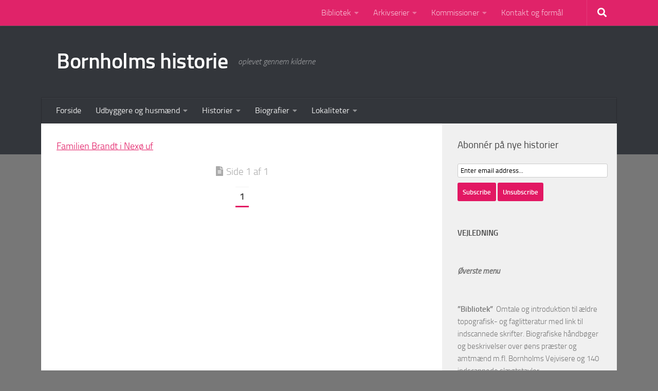

--- FILE ---
content_type: text/html; charset=UTF-8
request_url: https://www.bornholmerting.dk/bibliotek-bornholms-historie/slaegtstavler-mm/familien-brandt-i-nexoe-uf/
body_size: 26001
content:
<!DOCTYPE html>
<html class="no-js" lang="da-DK">
<head>
  <meta charset="UTF-8">
  <meta name="viewport" content="width=device-width, initial-scale=1.0">
  <link rel="profile" href="https://gmpg.org/xfn/11" />
  <link rel="pingback" href="https://www.bornholmerting.dk/xmlrpc.php">

  <meta name='robots' content='index, follow, max-image-preview:large, max-snippet:-1, max-video-preview:-1' />

            <script data-no-defer="1" data-ezscrex="false" data-cfasync="false" data-pagespeed-no-defer data-cookieconsent="ignore">
                var ctPublicFunctions = {"_ajax_nonce":"0796f82c2b","_rest_nonce":"62a8f7dfd4","_ajax_url":"\/wp-admin\/admin-ajax.php","_rest_url":"https:\/\/www.bornholmerting.dk\/wp-json\/","data__cookies_type":"native","data__ajax_type":"rest","data__bot_detector_enabled":0,"data__frontend_data_log_enabled":1,"cookiePrefix":"","wprocket_detected":false,"host_url":"www.bornholmerting.dk","text__ee_click_to_select":"Click to select the whole data","text__ee_original_email":"The complete one is","text__ee_got_it":"Got it","text__ee_blocked":"Blocked","text__ee_cannot_connect":"Cannot connect","text__ee_cannot_decode":"Can not decode email. Unknown reason","text__ee_email_decoder":"CleanTalk email decoder","text__ee_wait_for_decoding":"The magic is on the way!","text__ee_decoding_process":"Please wait a few seconds while we decode the contact data."}
            </script>
        
            <script data-no-defer="1" data-ezscrex="false" data-cfasync="false" data-pagespeed-no-defer data-cookieconsent="ignore">
                var ctPublic = {"_ajax_nonce":"0796f82c2b","settings__forms__check_internal":"0","settings__forms__check_external":"0","settings__forms__force_protection":0,"settings__forms__search_test":1,"settings__forms__wc_add_to_cart":0,"settings__data__bot_detector_enabled":0,"settings__sfw__anti_crawler":1,"blog_home":"https:\/\/www.bornholmerting.dk\/","pixel__setting":"3","pixel__enabled":true,"pixel__url":"https:\/\/moderate4-v4.cleantalk.org\/pixel\/944521e325c3c441ae4b7249b0c64ff2.gif","data__email_check_before_post":1,"data__email_check_exist_post":0,"data__cookies_type":"native","data__key_is_ok":true,"data__visible_fields_required":true,"wl_brandname":"Anti-Spam by CleanTalk","wl_brandname_short":"CleanTalk","ct_checkjs_key":"3a233348da9f647803718e90435c8e991807d31806c6037d65628c538cb3fe7f","emailEncoderPassKey":"fffe4b51f52426d830ad8266fd7b6d43","bot_detector_forms_excluded":"W10=","advancedCacheExists":false,"varnishCacheExists":true,"wc_ajax_add_to_cart":false}
            </script>
        <script>document.documentElement.className = document.documentElement.className.replace("no-js","js");</script>

	<!-- This site is optimized with the Yoast SEO plugin v26.5 - https://yoast.com/wordpress/plugins/seo/ -->
	<title>Familien Brandt i Nexø uf - Bornholms historie</title>
	<link rel="canonical" href="https://www.bornholmerting.dk/bibliotek-bornholms-historie/slaegtstavler-mm/familien-brandt-i-nexoe-uf/" />
	<meta property="og:locale" content="da_DK" />
	<meta property="og:type" content="article" />
	<meta property="og:title" content="Familien Brandt i Nexø uf - Bornholms historie" />
	<meta property="og:description" content="Familien Brandt i Nexø uf" />
	<meta property="og:url" content="https://www.bornholmerting.dk/bibliotek-bornholms-historie/slaegtstavler-mm/familien-brandt-i-nexoe-uf/" />
	<meta property="og:site_name" content="Bornholms historie" />
	<meta property="article:modified_time" content="2023-03-12T09:35:12+00:00" />
	<meta name="twitter:card" content="summary_large_image" />
	<script type="application/ld+json" class="yoast-schema-graph">{"@context":"https://schema.org","@graph":[{"@type":"WebPage","@id":"https://www.bornholmerting.dk/bibliotek-bornholms-historie/slaegtstavler-mm/familien-brandt-i-nexoe-uf/","url":"https://www.bornholmerting.dk/bibliotek-bornholms-historie/slaegtstavler-mm/familien-brandt-i-nexoe-uf/","name":"Familien Brandt i Nexø uf - Bornholms historie","isPartOf":{"@id":"https://www.bornholmerting.dk/#website"},"primaryImageOfPage":{"@id":"https://www.bornholmerting.dk/bibliotek-bornholms-historie/slaegtstavler-mm/familien-brandt-i-nexoe-uf/#primaryimage"},"image":{"@id":"https://www.bornholmerting.dk/bibliotek-bornholms-historie/slaegtstavler-mm/familien-brandt-i-nexoe-uf/#primaryimage"},"thumbnailUrl":"","datePublished":"2023-03-11T19:44:06+00:00","dateModified":"2023-03-12T09:35:12+00:00","breadcrumb":{"@id":"https://www.bornholmerting.dk/bibliotek-bornholms-historie/slaegtstavler-mm/familien-brandt-i-nexoe-uf/#breadcrumb"},"inLanguage":"da-DK","potentialAction":[{"@type":"ReadAction","target":["https://www.bornholmerting.dk/bibliotek-bornholms-historie/slaegtstavler-mm/familien-brandt-i-nexoe-uf/"]}]},{"@type":"ImageObject","inLanguage":"da-DK","@id":"https://www.bornholmerting.dk/bibliotek-bornholms-historie/slaegtstavler-mm/familien-brandt-i-nexoe-uf/#primaryimage","url":"","contentUrl":""},{"@type":"BreadcrumbList","@id":"https://www.bornholmerting.dk/bibliotek-bornholms-historie/slaegtstavler-mm/familien-brandt-i-nexoe-uf/#breadcrumb","itemListElement":[{"@type":"ListItem","position":1,"name":"Hjem","item":"https://www.bornholmerting.dk/"},{"@type":"ListItem","position":2,"name":"Bibliotek","item":"https://www.bornholmerting.dk/bibliotek-bornholms-historie/"},{"@type":"ListItem","position":3,"name":"Slægtstavler mm","item":"https://www.bornholmerting.dk/bibliotek-bornholms-historie/slaegtstavler-mm/"},{"@type":"ListItem","position":4,"name":"Familien Brandt i Nexø uf"}]},{"@type":"WebSite","@id":"https://www.bornholmerting.dk/#website","url":"https://www.bornholmerting.dk/","name":"Bornholms historie","description":"oplevet gennem kilderne","potentialAction":[{"@type":"SearchAction","target":{"@type":"EntryPoint","urlTemplate":"https://www.bornholmerting.dk/?s={search_term_string}"},"query-input":{"@type":"PropertyValueSpecification","valueRequired":true,"valueName":"search_term_string"}}],"inLanguage":"da-DK"}]}</script>
	<!-- / Yoast SEO plugin. -->


<link rel="alternate" type="application/rss+xml" title="Bornholms historie &raquo; Feed" href="https://www.bornholmerting.dk/feed/" />
<link rel="alternate" type="application/rss+xml" title="Bornholms historie &raquo;-kommentar-feed" href="https://www.bornholmerting.dk/comments/feed/" />
<link rel="alternate" type="application/rss+xml" title="Bornholms historie &raquo; Familien Brandt i Nexø uf-kommentar-feed" href="https://www.bornholmerting.dk/bibliotek-bornholms-historie/slaegtstavler-mm/familien-brandt-i-nexoe-uf/feed/" />
<link rel="alternate" title="oEmbed (JSON)" type="application/json+oembed" href="https://www.bornholmerting.dk/wp-json/oembed/1.0/embed?url=https%3A%2F%2Fwww.bornholmerting.dk%2Fbibliotek-bornholms-historie%2Fslaegtstavler-mm%2Ffamilien-brandt-i-nexoe-uf%2F" />
<link rel="alternate" title="oEmbed (XML)" type="text/xml+oembed" href="https://www.bornholmerting.dk/wp-json/oembed/1.0/embed?url=https%3A%2F%2Fwww.bornholmerting.dk%2Fbibliotek-bornholms-historie%2Fslaegtstavler-mm%2Ffamilien-brandt-i-nexoe-uf%2F&#038;format=xml" />
		<!-- This site uses the Google Analytics by ExactMetrics plugin v8.10.2 - Using Analytics tracking - https://www.exactmetrics.com/ -->
							<script src="//www.googletagmanager.com/gtag/js?id=G-NHW47NJ5B3"  data-cfasync="false" data-wpfc-render="false" async></script>
			<script data-cfasync="false" data-wpfc-render="false">
				var em_version = '8.10.2';
				var em_track_user = true;
				var em_no_track_reason = '';
								var ExactMetricsDefaultLocations = {"page_location":"https:\/\/www.bornholmerting.dk\/bibliotek-bornholms-historie\/slaegtstavler-mm\/familien-brandt-i-nexoe-uf\/"};
								if ( typeof ExactMetricsPrivacyGuardFilter === 'function' ) {
					var ExactMetricsLocations = (typeof ExactMetricsExcludeQuery === 'object') ? ExactMetricsPrivacyGuardFilter( ExactMetricsExcludeQuery ) : ExactMetricsPrivacyGuardFilter( ExactMetricsDefaultLocations );
				} else {
					var ExactMetricsLocations = (typeof ExactMetricsExcludeQuery === 'object') ? ExactMetricsExcludeQuery : ExactMetricsDefaultLocations;
				}

								var disableStrs = [
										'ga-disable-G-NHW47NJ5B3',
									];

				/* Function to detect opted out users */
				function __gtagTrackerIsOptedOut() {
					for (var index = 0; index < disableStrs.length; index++) {
						if (document.cookie.indexOf(disableStrs[index] + '=true') > -1) {
							return true;
						}
					}

					return false;
				}

				/* Disable tracking if the opt-out cookie exists. */
				if (__gtagTrackerIsOptedOut()) {
					for (var index = 0; index < disableStrs.length; index++) {
						window[disableStrs[index]] = true;
					}
				}

				/* Opt-out function */
				function __gtagTrackerOptout() {
					for (var index = 0; index < disableStrs.length; index++) {
						document.cookie = disableStrs[index] + '=true; expires=Thu, 31 Dec 2099 23:59:59 UTC; path=/';
						window[disableStrs[index]] = true;
					}
				}

				if ('undefined' === typeof gaOptout) {
					function gaOptout() {
						__gtagTrackerOptout();
					}
				}
								window.dataLayer = window.dataLayer || [];

				window.ExactMetricsDualTracker = {
					helpers: {},
					trackers: {},
				};
				if (em_track_user) {
					function __gtagDataLayer() {
						dataLayer.push(arguments);
					}

					function __gtagTracker(type, name, parameters) {
						if (!parameters) {
							parameters = {};
						}

						if (parameters.send_to) {
							__gtagDataLayer.apply(null, arguments);
							return;
						}

						if (type === 'event') {
														parameters.send_to = exactmetrics_frontend.v4_id;
							var hookName = name;
							if (typeof parameters['event_category'] !== 'undefined') {
								hookName = parameters['event_category'] + ':' + name;
							}

							if (typeof ExactMetricsDualTracker.trackers[hookName] !== 'undefined') {
								ExactMetricsDualTracker.trackers[hookName](parameters);
							} else {
								__gtagDataLayer('event', name, parameters);
							}
							
						} else {
							__gtagDataLayer.apply(null, arguments);
						}
					}

					__gtagTracker('js', new Date());
					__gtagTracker('set', {
						'developer_id.dNDMyYj': true,
											});
					if ( ExactMetricsLocations.page_location ) {
						__gtagTracker('set', ExactMetricsLocations);
					}
										__gtagTracker('config', 'G-NHW47NJ5B3', {"forceSSL":"true"} );
										window.gtag = __gtagTracker;										(function () {
						/* https://developers.google.com/analytics/devguides/collection/analyticsjs/ */
						/* ga and __gaTracker compatibility shim. */
						var noopfn = function () {
							return null;
						};
						var newtracker = function () {
							return new Tracker();
						};
						var Tracker = function () {
							return null;
						};
						var p = Tracker.prototype;
						p.get = noopfn;
						p.set = noopfn;
						p.send = function () {
							var args = Array.prototype.slice.call(arguments);
							args.unshift('send');
							__gaTracker.apply(null, args);
						};
						var __gaTracker = function () {
							var len = arguments.length;
							if (len === 0) {
								return;
							}
							var f = arguments[len - 1];
							if (typeof f !== 'object' || f === null || typeof f.hitCallback !== 'function') {
								if ('send' === arguments[0]) {
									var hitConverted, hitObject = false, action;
									if ('event' === arguments[1]) {
										if ('undefined' !== typeof arguments[3]) {
											hitObject = {
												'eventAction': arguments[3],
												'eventCategory': arguments[2],
												'eventLabel': arguments[4],
												'value': arguments[5] ? arguments[5] : 1,
											}
										}
									}
									if ('pageview' === arguments[1]) {
										if ('undefined' !== typeof arguments[2]) {
											hitObject = {
												'eventAction': 'page_view',
												'page_path': arguments[2],
											}
										}
									}
									if (typeof arguments[2] === 'object') {
										hitObject = arguments[2];
									}
									if (typeof arguments[5] === 'object') {
										Object.assign(hitObject, arguments[5]);
									}
									if ('undefined' !== typeof arguments[1].hitType) {
										hitObject = arguments[1];
										if ('pageview' === hitObject.hitType) {
											hitObject.eventAction = 'page_view';
										}
									}
									if (hitObject) {
										action = 'timing' === arguments[1].hitType ? 'timing_complete' : hitObject.eventAction;
										hitConverted = mapArgs(hitObject);
										__gtagTracker('event', action, hitConverted);
									}
								}
								return;
							}

							function mapArgs(args) {
								var arg, hit = {};
								var gaMap = {
									'eventCategory': 'event_category',
									'eventAction': 'event_action',
									'eventLabel': 'event_label',
									'eventValue': 'event_value',
									'nonInteraction': 'non_interaction',
									'timingCategory': 'event_category',
									'timingVar': 'name',
									'timingValue': 'value',
									'timingLabel': 'event_label',
									'page': 'page_path',
									'location': 'page_location',
									'title': 'page_title',
									'referrer' : 'page_referrer',
								};
								for (arg in args) {
																		if (!(!args.hasOwnProperty(arg) || !gaMap.hasOwnProperty(arg))) {
										hit[gaMap[arg]] = args[arg];
									} else {
										hit[arg] = args[arg];
									}
								}
								return hit;
							}

							try {
								f.hitCallback();
							} catch (ex) {
							}
						};
						__gaTracker.create = newtracker;
						__gaTracker.getByName = newtracker;
						__gaTracker.getAll = function () {
							return [];
						};
						__gaTracker.remove = noopfn;
						__gaTracker.loaded = true;
						window['__gaTracker'] = __gaTracker;
					})();
									} else {
										console.log("");
					(function () {
						function __gtagTracker() {
							return null;
						}

						window['__gtagTracker'] = __gtagTracker;
						window['gtag'] = __gtagTracker;
					})();
									}
			</script>
							<!-- / Google Analytics by ExactMetrics -->
		<style id='wp-img-auto-sizes-contain-inline-css'>
img:is([sizes=auto i],[sizes^="auto," i]){contain-intrinsic-size:3000px 1500px}
/*# sourceURL=wp-img-auto-sizes-contain-inline-css */
</style>
<style id='wp-emoji-styles-inline-css'>

	img.wp-smiley, img.emoji {
		display: inline !important;
		border: none !important;
		box-shadow: none !important;
		height: 1em !important;
		width: 1em !important;
		margin: 0 0.07em !important;
		vertical-align: -0.1em !important;
		background: none !important;
		padding: 0 !important;
	}
/*# sourceURL=wp-emoji-styles-inline-css */
</style>
<style id='wp-block-library-inline-css'>
:root{--wp-block-synced-color:#7a00df;--wp-block-synced-color--rgb:122,0,223;--wp-bound-block-color:var(--wp-block-synced-color);--wp-editor-canvas-background:#ddd;--wp-admin-theme-color:#007cba;--wp-admin-theme-color--rgb:0,124,186;--wp-admin-theme-color-darker-10:#006ba1;--wp-admin-theme-color-darker-10--rgb:0,107,160.5;--wp-admin-theme-color-darker-20:#005a87;--wp-admin-theme-color-darker-20--rgb:0,90,135;--wp-admin-border-width-focus:2px}@media (min-resolution:192dpi){:root{--wp-admin-border-width-focus:1.5px}}.wp-element-button{cursor:pointer}:root .has-very-light-gray-background-color{background-color:#eee}:root .has-very-dark-gray-background-color{background-color:#313131}:root .has-very-light-gray-color{color:#eee}:root .has-very-dark-gray-color{color:#313131}:root .has-vivid-green-cyan-to-vivid-cyan-blue-gradient-background{background:linear-gradient(135deg,#00d084,#0693e3)}:root .has-purple-crush-gradient-background{background:linear-gradient(135deg,#34e2e4,#4721fb 50%,#ab1dfe)}:root .has-hazy-dawn-gradient-background{background:linear-gradient(135deg,#faaca8,#dad0ec)}:root .has-subdued-olive-gradient-background{background:linear-gradient(135deg,#fafae1,#67a671)}:root .has-atomic-cream-gradient-background{background:linear-gradient(135deg,#fdd79a,#004a59)}:root .has-nightshade-gradient-background{background:linear-gradient(135deg,#330968,#31cdcf)}:root .has-midnight-gradient-background{background:linear-gradient(135deg,#020381,#2874fc)}:root{--wp--preset--font-size--normal:16px;--wp--preset--font-size--huge:42px}.has-regular-font-size{font-size:1em}.has-larger-font-size{font-size:2.625em}.has-normal-font-size{font-size:var(--wp--preset--font-size--normal)}.has-huge-font-size{font-size:var(--wp--preset--font-size--huge)}.has-text-align-center{text-align:center}.has-text-align-left{text-align:left}.has-text-align-right{text-align:right}.has-fit-text{white-space:nowrap!important}#end-resizable-editor-section{display:none}.aligncenter{clear:both}.items-justified-left{justify-content:flex-start}.items-justified-center{justify-content:center}.items-justified-right{justify-content:flex-end}.items-justified-space-between{justify-content:space-between}.screen-reader-text{border:0;clip-path:inset(50%);height:1px;margin:-1px;overflow:hidden;padding:0;position:absolute;width:1px;word-wrap:normal!important}.screen-reader-text:focus{background-color:#ddd;clip-path:none;color:#444;display:block;font-size:1em;height:auto;left:5px;line-height:normal;padding:15px 23px 14px;text-decoration:none;top:5px;width:auto;z-index:100000}html :where(.has-border-color){border-style:solid}html :where([style*=border-top-color]){border-top-style:solid}html :where([style*=border-right-color]){border-right-style:solid}html :where([style*=border-bottom-color]){border-bottom-style:solid}html :where([style*=border-left-color]){border-left-style:solid}html :where([style*=border-width]){border-style:solid}html :where([style*=border-top-width]){border-top-style:solid}html :where([style*=border-right-width]){border-right-style:solid}html :where([style*=border-bottom-width]){border-bottom-style:solid}html :where([style*=border-left-width]){border-left-style:solid}html :where(img[class*=wp-image-]){height:auto;max-width:100%}:where(figure){margin:0 0 1em}html :where(.is-position-sticky){--wp-admin--admin-bar--position-offset:var(--wp-admin--admin-bar--height,0px)}@media screen and (max-width:600px){html :where(.is-position-sticky){--wp-admin--admin-bar--position-offset:0px}}

/*# sourceURL=wp-block-library-inline-css */
</style><style id='wp-block-heading-inline-css'>
h1:where(.wp-block-heading).has-background,h2:where(.wp-block-heading).has-background,h3:where(.wp-block-heading).has-background,h4:where(.wp-block-heading).has-background,h5:where(.wp-block-heading).has-background,h6:where(.wp-block-heading).has-background{padding:1.25em 2.375em}h1.has-text-align-left[style*=writing-mode]:where([style*=vertical-lr]),h1.has-text-align-right[style*=writing-mode]:where([style*=vertical-rl]),h2.has-text-align-left[style*=writing-mode]:where([style*=vertical-lr]),h2.has-text-align-right[style*=writing-mode]:where([style*=vertical-rl]),h3.has-text-align-left[style*=writing-mode]:where([style*=vertical-lr]),h3.has-text-align-right[style*=writing-mode]:where([style*=vertical-rl]),h4.has-text-align-left[style*=writing-mode]:where([style*=vertical-lr]),h4.has-text-align-right[style*=writing-mode]:where([style*=vertical-rl]),h5.has-text-align-left[style*=writing-mode]:where([style*=vertical-lr]),h5.has-text-align-right[style*=writing-mode]:where([style*=vertical-rl]),h6.has-text-align-left[style*=writing-mode]:where([style*=vertical-lr]),h6.has-text-align-right[style*=writing-mode]:where([style*=vertical-rl]){rotate:180deg}
/*# sourceURL=https://www.bornholmerting.dk/wp-includes/blocks/heading/style.min.css */
</style>
<style id='wp-block-image-inline-css'>
.wp-block-image>a,.wp-block-image>figure>a{display:inline-block}.wp-block-image img{box-sizing:border-box;height:auto;max-width:100%;vertical-align:bottom}@media not (prefers-reduced-motion){.wp-block-image img.hide{visibility:hidden}.wp-block-image img.show{animation:show-content-image .4s}}.wp-block-image[style*=border-radius] img,.wp-block-image[style*=border-radius]>a{border-radius:inherit}.wp-block-image.has-custom-border img{box-sizing:border-box}.wp-block-image.aligncenter{text-align:center}.wp-block-image.alignfull>a,.wp-block-image.alignwide>a{width:100%}.wp-block-image.alignfull img,.wp-block-image.alignwide img{height:auto;width:100%}.wp-block-image .aligncenter,.wp-block-image .alignleft,.wp-block-image .alignright,.wp-block-image.aligncenter,.wp-block-image.alignleft,.wp-block-image.alignright{display:table}.wp-block-image .aligncenter>figcaption,.wp-block-image .alignleft>figcaption,.wp-block-image .alignright>figcaption,.wp-block-image.aligncenter>figcaption,.wp-block-image.alignleft>figcaption,.wp-block-image.alignright>figcaption{caption-side:bottom;display:table-caption}.wp-block-image .alignleft{float:left;margin:.5em 1em .5em 0}.wp-block-image .alignright{float:right;margin:.5em 0 .5em 1em}.wp-block-image .aligncenter{margin-left:auto;margin-right:auto}.wp-block-image :where(figcaption){margin-bottom:1em;margin-top:.5em}.wp-block-image.is-style-circle-mask img{border-radius:9999px}@supports ((-webkit-mask-image:none) or (mask-image:none)) or (-webkit-mask-image:none){.wp-block-image.is-style-circle-mask img{border-radius:0;-webkit-mask-image:url('data:image/svg+xml;utf8,<svg viewBox="0 0 100 100" xmlns="http://www.w3.org/2000/svg"><circle cx="50" cy="50" r="50"/></svg>');mask-image:url('data:image/svg+xml;utf8,<svg viewBox="0 0 100 100" xmlns="http://www.w3.org/2000/svg"><circle cx="50" cy="50" r="50"/></svg>');mask-mode:alpha;-webkit-mask-position:center;mask-position:center;-webkit-mask-repeat:no-repeat;mask-repeat:no-repeat;-webkit-mask-size:contain;mask-size:contain}}:root :where(.wp-block-image.is-style-rounded img,.wp-block-image .is-style-rounded img){border-radius:9999px}.wp-block-image figure{margin:0}.wp-lightbox-container{display:flex;flex-direction:column;position:relative}.wp-lightbox-container img{cursor:zoom-in}.wp-lightbox-container img:hover+button{opacity:1}.wp-lightbox-container button{align-items:center;backdrop-filter:blur(16px) saturate(180%);background-color:#5a5a5a40;border:none;border-radius:4px;cursor:zoom-in;display:flex;height:20px;justify-content:center;opacity:0;padding:0;position:absolute;right:16px;text-align:center;top:16px;width:20px;z-index:100}@media not (prefers-reduced-motion){.wp-lightbox-container button{transition:opacity .2s ease}}.wp-lightbox-container button:focus-visible{outline:3px auto #5a5a5a40;outline:3px auto -webkit-focus-ring-color;outline-offset:3px}.wp-lightbox-container button:hover{cursor:pointer;opacity:1}.wp-lightbox-container button:focus{opacity:1}.wp-lightbox-container button:focus,.wp-lightbox-container button:hover,.wp-lightbox-container button:not(:hover):not(:active):not(.has-background){background-color:#5a5a5a40;border:none}.wp-lightbox-overlay{box-sizing:border-box;cursor:zoom-out;height:100vh;left:0;overflow:hidden;position:fixed;top:0;visibility:hidden;width:100%;z-index:100000}.wp-lightbox-overlay .close-button{align-items:center;cursor:pointer;display:flex;justify-content:center;min-height:40px;min-width:40px;padding:0;position:absolute;right:calc(env(safe-area-inset-right) + 16px);top:calc(env(safe-area-inset-top) + 16px);z-index:5000000}.wp-lightbox-overlay .close-button:focus,.wp-lightbox-overlay .close-button:hover,.wp-lightbox-overlay .close-button:not(:hover):not(:active):not(.has-background){background:none;border:none}.wp-lightbox-overlay .lightbox-image-container{height:var(--wp--lightbox-container-height);left:50%;overflow:hidden;position:absolute;top:50%;transform:translate(-50%,-50%);transform-origin:top left;width:var(--wp--lightbox-container-width);z-index:9999999999}.wp-lightbox-overlay .wp-block-image{align-items:center;box-sizing:border-box;display:flex;height:100%;justify-content:center;margin:0;position:relative;transform-origin:0 0;width:100%;z-index:3000000}.wp-lightbox-overlay .wp-block-image img{height:var(--wp--lightbox-image-height);min-height:var(--wp--lightbox-image-height);min-width:var(--wp--lightbox-image-width);width:var(--wp--lightbox-image-width)}.wp-lightbox-overlay .wp-block-image figcaption{display:none}.wp-lightbox-overlay button{background:none;border:none}.wp-lightbox-overlay .scrim{background-color:#fff;height:100%;opacity:.9;position:absolute;width:100%;z-index:2000000}.wp-lightbox-overlay.active{visibility:visible}@media not (prefers-reduced-motion){.wp-lightbox-overlay.active{animation:turn-on-visibility .25s both}.wp-lightbox-overlay.active img{animation:turn-on-visibility .35s both}.wp-lightbox-overlay.show-closing-animation:not(.active){animation:turn-off-visibility .35s both}.wp-lightbox-overlay.show-closing-animation:not(.active) img{animation:turn-off-visibility .25s both}.wp-lightbox-overlay.zoom.active{animation:none;opacity:1;visibility:visible}.wp-lightbox-overlay.zoom.active .lightbox-image-container{animation:lightbox-zoom-in .4s}.wp-lightbox-overlay.zoom.active .lightbox-image-container img{animation:none}.wp-lightbox-overlay.zoom.active .scrim{animation:turn-on-visibility .4s forwards}.wp-lightbox-overlay.zoom.show-closing-animation:not(.active){animation:none}.wp-lightbox-overlay.zoom.show-closing-animation:not(.active) .lightbox-image-container{animation:lightbox-zoom-out .4s}.wp-lightbox-overlay.zoom.show-closing-animation:not(.active) .lightbox-image-container img{animation:none}.wp-lightbox-overlay.zoom.show-closing-animation:not(.active) .scrim{animation:turn-off-visibility .4s forwards}}@keyframes show-content-image{0%{visibility:hidden}99%{visibility:hidden}to{visibility:visible}}@keyframes turn-on-visibility{0%{opacity:0}to{opacity:1}}@keyframes turn-off-visibility{0%{opacity:1;visibility:visible}99%{opacity:0;visibility:visible}to{opacity:0;visibility:hidden}}@keyframes lightbox-zoom-in{0%{transform:translate(calc((-100vw + var(--wp--lightbox-scrollbar-width))/2 + var(--wp--lightbox-initial-left-position)),calc(-50vh + var(--wp--lightbox-initial-top-position))) scale(var(--wp--lightbox-scale))}to{transform:translate(-50%,-50%) scale(1)}}@keyframes lightbox-zoom-out{0%{transform:translate(-50%,-50%) scale(1);visibility:visible}99%{visibility:visible}to{transform:translate(calc((-100vw + var(--wp--lightbox-scrollbar-width))/2 + var(--wp--lightbox-initial-left-position)),calc(-50vh + var(--wp--lightbox-initial-top-position))) scale(var(--wp--lightbox-scale));visibility:hidden}}
/*# sourceURL=https://www.bornholmerting.dk/wp-includes/blocks/image/style.min.css */
</style>
<style id='wp-block-paragraph-inline-css'>
.is-small-text{font-size:.875em}.is-regular-text{font-size:1em}.is-large-text{font-size:2.25em}.is-larger-text{font-size:3em}.has-drop-cap:not(:focus):first-letter{float:left;font-size:8.4em;font-style:normal;font-weight:100;line-height:.68;margin:.05em .1em 0 0;text-transform:uppercase}body.rtl .has-drop-cap:not(:focus):first-letter{float:none;margin-left:.1em}p.has-drop-cap.has-background{overflow:hidden}:root :where(p.has-background){padding:1.25em 2.375em}:where(p.has-text-color:not(.has-link-color)) a{color:inherit}p.has-text-align-left[style*="writing-mode:vertical-lr"],p.has-text-align-right[style*="writing-mode:vertical-rl"]{rotate:180deg}
/*# sourceURL=https://www.bornholmerting.dk/wp-includes/blocks/paragraph/style.min.css */
</style>
<style id='global-styles-inline-css'>
:root{--wp--preset--aspect-ratio--square: 1;--wp--preset--aspect-ratio--4-3: 4/3;--wp--preset--aspect-ratio--3-4: 3/4;--wp--preset--aspect-ratio--3-2: 3/2;--wp--preset--aspect-ratio--2-3: 2/3;--wp--preset--aspect-ratio--16-9: 16/9;--wp--preset--aspect-ratio--9-16: 9/16;--wp--preset--color--black: #000000;--wp--preset--color--cyan-bluish-gray: #abb8c3;--wp--preset--color--white: #ffffff;--wp--preset--color--pale-pink: #f78da7;--wp--preset--color--vivid-red: #cf2e2e;--wp--preset--color--luminous-vivid-orange: #ff6900;--wp--preset--color--luminous-vivid-amber: #fcb900;--wp--preset--color--light-green-cyan: #7bdcb5;--wp--preset--color--vivid-green-cyan: #00d084;--wp--preset--color--pale-cyan-blue: #8ed1fc;--wp--preset--color--vivid-cyan-blue: #0693e3;--wp--preset--color--vivid-purple: #9b51e0;--wp--preset--gradient--vivid-cyan-blue-to-vivid-purple: linear-gradient(135deg,rgb(6,147,227) 0%,rgb(155,81,224) 100%);--wp--preset--gradient--light-green-cyan-to-vivid-green-cyan: linear-gradient(135deg,rgb(122,220,180) 0%,rgb(0,208,130) 100%);--wp--preset--gradient--luminous-vivid-amber-to-luminous-vivid-orange: linear-gradient(135deg,rgb(252,185,0) 0%,rgb(255,105,0) 100%);--wp--preset--gradient--luminous-vivid-orange-to-vivid-red: linear-gradient(135deg,rgb(255,105,0) 0%,rgb(207,46,46) 100%);--wp--preset--gradient--very-light-gray-to-cyan-bluish-gray: linear-gradient(135deg,rgb(238,238,238) 0%,rgb(169,184,195) 100%);--wp--preset--gradient--cool-to-warm-spectrum: linear-gradient(135deg,rgb(74,234,220) 0%,rgb(151,120,209) 20%,rgb(207,42,186) 40%,rgb(238,44,130) 60%,rgb(251,105,98) 80%,rgb(254,248,76) 100%);--wp--preset--gradient--blush-light-purple: linear-gradient(135deg,rgb(255,206,236) 0%,rgb(152,150,240) 100%);--wp--preset--gradient--blush-bordeaux: linear-gradient(135deg,rgb(254,205,165) 0%,rgb(254,45,45) 50%,rgb(107,0,62) 100%);--wp--preset--gradient--luminous-dusk: linear-gradient(135deg,rgb(255,203,112) 0%,rgb(199,81,192) 50%,rgb(65,88,208) 100%);--wp--preset--gradient--pale-ocean: linear-gradient(135deg,rgb(255,245,203) 0%,rgb(182,227,212) 50%,rgb(51,167,181) 100%);--wp--preset--gradient--electric-grass: linear-gradient(135deg,rgb(202,248,128) 0%,rgb(113,206,126) 100%);--wp--preset--gradient--midnight: linear-gradient(135deg,rgb(2,3,129) 0%,rgb(40,116,252) 100%);--wp--preset--font-size--small: 13px;--wp--preset--font-size--medium: 20px;--wp--preset--font-size--large: 36px;--wp--preset--font-size--x-large: 42px;--wp--preset--spacing--20: 0.44rem;--wp--preset--spacing--30: 0.67rem;--wp--preset--spacing--40: 1rem;--wp--preset--spacing--50: 1.5rem;--wp--preset--spacing--60: 2.25rem;--wp--preset--spacing--70: 3.38rem;--wp--preset--spacing--80: 5.06rem;--wp--preset--shadow--natural: 6px 6px 9px rgba(0, 0, 0, 0.2);--wp--preset--shadow--deep: 12px 12px 50px rgba(0, 0, 0, 0.4);--wp--preset--shadow--sharp: 6px 6px 0px rgba(0, 0, 0, 0.2);--wp--preset--shadow--outlined: 6px 6px 0px -3px rgb(255, 255, 255), 6px 6px rgb(0, 0, 0);--wp--preset--shadow--crisp: 6px 6px 0px rgb(0, 0, 0);}:where(.is-layout-flex){gap: 0.5em;}:where(.is-layout-grid){gap: 0.5em;}body .is-layout-flex{display: flex;}.is-layout-flex{flex-wrap: wrap;align-items: center;}.is-layout-flex > :is(*, div){margin: 0;}body .is-layout-grid{display: grid;}.is-layout-grid > :is(*, div){margin: 0;}:where(.wp-block-columns.is-layout-flex){gap: 2em;}:where(.wp-block-columns.is-layout-grid){gap: 2em;}:where(.wp-block-post-template.is-layout-flex){gap: 1.25em;}:where(.wp-block-post-template.is-layout-grid){gap: 1.25em;}.has-black-color{color: var(--wp--preset--color--black) !important;}.has-cyan-bluish-gray-color{color: var(--wp--preset--color--cyan-bluish-gray) !important;}.has-white-color{color: var(--wp--preset--color--white) !important;}.has-pale-pink-color{color: var(--wp--preset--color--pale-pink) !important;}.has-vivid-red-color{color: var(--wp--preset--color--vivid-red) !important;}.has-luminous-vivid-orange-color{color: var(--wp--preset--color--luminous-vivid-orange) !important;}.has-luminous-vivid-amber-color{color: var(--wp--preset--color--luminous-vivid-amber) !important;}.has-light-green-cyan-color{color: var(--wp--preset--color--light-green-cyan) !important;}.has-vivid-green-cyan-color{color: var(--wp--preset--color--vivid-green-cyan) !important;}.has-pale-cyan-blue-color{color: var(--wp--preset--color--pale-cyan-blue) !important;}.has-vivid-cyan-blue-color{color: var(--wp--preset--color--vivid-cyan-blue) !important;}.has-vivid-purple-color{color: var(--wp--preset--color--vivid-purple) !important;}.has-black-background-color{background-color: var(--wp--preset--color--black) !important;}.has-cyan-bluish-gray-background-color{background-color: var(--wp--preset--color--cyan-bluish-gray) !important;}.has-white-background-color{background-color: var(--wp--preset--color--white) !important;}.has-pale-pink-background-color{background-color: var(--wp--preset--color--pale-pink) !important;}.has-vivid-red-background-color{background-color: var(--wp--preset--color--vivid-red) !important;}.has-luminous-vivid-orange-background-color{background-color: var(--wp--preset--color--luminous-vivid-orange) !important;}.has-luminous-vivid-amber-background-color{background-color: var(--wp--preset--color--luminous-vivid-amber) !important;}.has-light-green-cyan-background-color{background-color: var(--wp--preset--color--light-green-cyan) !important;}.has-vivid-green-cyan-background-color{background-color: var(--wp--preset--color--vivid-green-cyan) !important;}.has-pale-cyan-blue-background-color{background-color: var(--wp--preset--color--pale-cyan-blue) !important;}.has-vivid-cyan-blue-background-color{background-color: var(--wp--preset--color--vivid-cyan-blue) !important;}.has-vivid-purple-background-color{background-color: var(--wp--preset--color--vivid-purple) !important;}.has-black-border-color{border-color: var(--wp--preset--color--black) !important;}.has-cyan-bluish-gray-border-color{border-color: var(--wp--preset--color--cyan-bluish-gray) !important;}.has-white-border-color{border-color: var(--wp--preset--color--white) !important;}.has-pale-pink-border-color{border-color: var(--wp--preset--color--pale-pink) !important;}.has-vivid-red-border-color{border-color: var(--wp--preset--color--vivid-red) !important;}.has-luminous-vivid-orange-border-color{border-color: var(--wp--preset--color--luminous-vivid-orange) !important;}.has-luminous-vivid-amber-border-color{border-color: var(--wp--preset--color--luminous-vivid-amber) !important;}.has-light-green-cyan-border-color{border-color: var(--wp--preset--color--light-green-cyan) !important;}.has-vivid-green-cyan-border-color{border-color: var(--wp--preset--color--vivid-green-cyan) !important;}.has-pale-cyan-blue-border-color{border-color: var(--wp--preset--color--pale-cyan-blue) !important;}.has-vivid-cyan-blue-border-color{border-color: var(--wp--preset--color--vivid-cyan-blue) !important;}.has-vivid-purple-border-color{border-color: var(--wp--preset--color--vivid-purple) !important;}.has-vivid-cyan-blue-to-vivid-purple-gradient-background{background: var(--wp--preset--gradient--vivid-cyan-blue-to-vivid-purple) !important;}.has-light-green-cyan-to-vivid-green-cyan-gradient-background{background: var(--wp--preset--gradient--light-green-cyan-to-vivid-green-cyan) !important;}.has-luminous-vivid-amber-to-luminous-vivid-orange-gradient-background{background: var(--wp--preset--gradient--luminous-vivid-amber-to-luminous-vivid-orange) !important;}.has-luminous-vivid-orange-to-vivid-red-gradient-background{background: var(--wp--preset--gradient--luminous-vivid-orange-to-vivid-red) !important;}.has-very-light-gray-to-cyan-bluish-gray-gradient-background{background: var(--wp--preset--gradient--very-light-gray-to-cyan-bluish-gray) !important;}.has-cool-to-warm-spectrum-gradient-background{background: var(--wp--preset--gradient--cool-to-warm-spectrum) !important;}.has-blush-light-purple-gradient-background{background: var(--wp--preset--gradient--blush-light-purple) !important;}.has-blush-bordeaux-gradient-background{background: var(--wp--preset--gradient--blush-bordeaux) !important;}.has-luminous-dusk-gradient-background{background: var(--wp--preset--gradient--luminous-dusk) !important;}.has-pale-ocean-gradient-background{background: var(--wp--preset--gradient--pale-ocean) !important;}.has-electric-grass-gradient-background{background: var(--wp--preset--gradient--electric-grass) !important;}.has-midnight-gradient-background{background: var(--wp--preset--gradient--midnight) !important;}.has-small-font-size{font-size: var(--wp--preset--font-size--small) !important;}.has-medium-font-size{font-size: var(--wp--preset--font-size--medium) !important;}.has-large-font-size{font-size: var(--wp--preset--font-size--large) !important;}.has-x-large-font-size{font-size: var(--wp--preset--font-size--x-large) !important;}
/*# sourceURL=global-styles-inline-css */
</style>

<style id='classic-theme-styles-inline-css'>
/*! This file is auto-generated */
.wp-block-button__link{color:#fff;background-color:#32373c;border-radius:9999px;box-shadow:none;text-decoration:none;padding:calc(.667em + 2px) calc(1.333em + 2px);font-size:1.125em}.wp-block-file__button{background:#32373c;color:#fff;text-decoration:none}
/*# sourceURL=/wp-includes/css/classic-themes.min.css */
</style>
<link rel='stylesheet' id='cleantalk-public-css-css' href='https://usercontent.one/wp/www.bornholmerting.dk/wp-content/plugins/cleantalk-spam-protect/css/cleantalk-public.min.css?ver=6.69.2_1765622044' media='all' />
<link rel='stylesheet' id='cleantalk-email-decoder-css-css' href='https://usercontent.one/wp/www.bornholmerting.dk/wp-content/plugins/cleantalk-spam-protect/css/cleantalk-email-decoder.min.css?ver=6.69.2_1765622044' media='all' />
<link rel='stylesheet' id='responsive-lightbox-swipebox-css' href='https://usercontent.one/wp/www.bornholmerting.dk/wp-content/plugins/responsive-lightbox/assets/swipebox/swipebox.min.css?ver=1.5.2' media='all' />
<link rel='stylesheet' id='hueman-main-style-css' href='https://usercontent.one/wp/www.bornholmerting.dk/wp-content/themes/hueman/assets/front/css/main.min.css?ver=3.7.27' media='all' />
<style id='hueman-main-style-inline-css'>
body { font-size:1.00rem; }@media only screen and (min-width: 720px) {
        .nav > li { font-size:1.00rem; }
      }.container-inner { max-width: 1120px; }::selection { background-color: #e21863; }
::-moz-selection { background-color: #e21863; }a,a>span.hu-external::after,.themeform label .required,#flexslider-featured .flex-direction-nav .flex-next:hover,#flexslider-featured .flex-direction-nav .flex-prev:hover,.post-hover:hover .post-title a,.post-title a:hover,.sidebar.s1 .post-nav li a:hover i,.content .post-nav li a:hover i,.post-related a:hover,.sidebar.s1 .widget_rss ul li a,#footer .widget_rss ul li a,.sidebar.s1 .widget_calendar a,#footer .widget_calendar a,.sidebar.s1 .alx-tab .tab-item-category a,.sidebar.s1 .alx-posts .post-item-category a,.sidebar.s1 .alx-tab li:hover .tab-item-title a,.sidebar.s1 .alx-tab li:hover .tab-item-comment a,.sidebar.s1 .alx-posts li:hover .post-item-title a,#footer .alx-tab .tab-item-category a,#footer .alx-posts .post-item-category a,#footer .alx-tab li:hover .tab-item-title a,#footer .alx-tab li:hover .tab-item-comment a,#footer .alx-posts li:hover .post-item-title a,.comment-tabs li.active a,.comment-awaiting-moderation,.child-menu a:hover,.child-menu .current_page_item > a,.wp-pagenavi a{ color: #e21863; }input[type="submit"],.themeform button[type="submit"],.sidebar.s1 .sidebar-top,.sidebar.s1 .sidebar-toggle,#flexslider-featured .flex-control-nav li a.flex-active,.post-tags a:hover,.sidebar.s1 .widget_calendar caption,#footer .widget_calendar caption,.author-bio .bio-avatar:after,.commentlist li.bypostauthor > .comment-body:after,.commentlist li.comment-author-admin > .comment-body:after{ background-color: #e21863; }.post-format .format-container { border-color: #e21863; }.sidebar.s1 .alx-tabs-nav li.active a,#footer .alx-tabs-nav li.active a,.comment-tabs li.active a,.wp-pagenavi a:hover,.wp-pagenavi a:active,.wp-pagenavi span.current{ border-bottom-color: #e21863!important; }.sidebar.s2 .post-nav li a:hover i,
.sidebar.s2 .widget_rss ul li a,
.sidebar.s2 .widget_calendar a,
.sidebar.s2 .alx-tab .tab-item-category a,
.sidebar.s2 .alx-posts .post-item-category a,
.sidebar.s2 .alx-tab li:hover .tab-item-title a,
.sidebar.s2 .alx-tab li:hover .tab-item-comment a,
.sidebar.s2 .alx-posts li:hover .post-item-title a { color: #82b965; }
.sidebar.s2 .sidebar-top,.sidebar.s2 .sidebar-toggle,.post-comments,.jp-play-bar,.jp-volume-bar-value,.sidebar.s2 .widget_calendar caption{ background-color: #82b965; }.sidebar.s2 .alx-tabs-nav li.active a { border-bottom-color: #82b965; }
.post-comments::before { border-right-color: #82b965; }
      .search-expand,
              #nav-topbar.nav-container { background-color: #e02369}@media only screen and (min-width: 720px) {
                #nav-topbar .nav ul { background-color: #e02369; }
              }.is-scrolled #header .nav-container.desktop-sticky,
              .is-scrolled #header .search-expand { background-color: #e02369; background-color: rgba(224,35,105,0.90) }.is-scrolled .topbar-transparent #nav-topbar.desktop-sticky .nav ul { background-color: #e02369; background-color: rgba(224,35,105,0.95) }#header { background-color: #33363b; }
@media only screen and (min-width: 720px) {
  #nav-header .nav ul { background-color: #33363b; }
}
        #header #nav-mobile { background-color: #33363b; }.is-scrolled #header #nav-mobile { background-color: #33363b; background-color: rgba(51,54,59,0.90) }#nav-header.nav-container, #main-header-search .search-expand { background-color: #33363b; }
@media only screen and (min-width: 720px) {
  #nav-header .nav ul { background-color: #33363b; }
}
        .site-title a img { max-height: 51px; }img { -webkit-border-radius: 6px; border-radius: 6px; }body { background-color: #777777; }
/*# sourceURL=hueman-main-style-inline-css */
</style>
<link rel='stylesheet' id='hueman-font-awesome-css' href='https://usercontent.one/wp/www.bornholmerting.dk/wp-content/themes/hueman/assets/front/css/font-awesome.min.css?ver=3.7.27' media='all' />
<script src="https://usercontent.one/wp/www.bornholmerting.dk/wp-content/plugins/google-analytics-dashboard-for-wp/assets/js/frontend-gtag.min.js?ver=8.10.2" id="exactmetrics-frontend-script-js" async data-wp-strategy="async"></script>
<script data-cfasync="false" data-wpfc-render="false" id='exactmetrics-frontend-script-js-extra'>var exactmetrics_frontend = {"js_events_tracking":"true","download_extensions":"zip,mp3,mpeg,pdf,docx,pptx,xlsx,rar","inbound_paths":"[{\"path\":\"\\\/go\\\/\",\"label\":\"affiliate\"},{\"path\":\"\\\/recommend\\\/\",\"label\":\"affiliate\"}]","home_url":"https:\/\/www.bornholmerting.dk","hash_tracking":"false","v4_id":"G-NHW47NJ5B3"};</script>
<script src="https://usercontent.one/wp/www.bornholmerting.dk/wp-content/plugins/cleantalk-spam-protect/js/apbct-public-bundle_gathering.min.js?ver=6.69.2_1765622044" id="apbct-public-bundle_gathering.min-js-js"></script>
<script src="https://www.bornholmerting.dk/wp-includes/js/jquery/jquery.min.js?ver=3.7.1" id="jquery-core-js"></script>
<script src="https://www.bornholmerting.dk/wp-includes/js/jquery/jquery-migrate.min.js?ver=3.4.1" id="jquery-migrate-js"></script>
<script src="https://usercontent.one/wp/www.bornholmerting.dk/wp-content/plugins/responsive-lightbox/assets/swipebox/jquery.swipebox.min.js?ver=1.5.2" id="responsive-lightbox-swipebox-js"></script>
<script src="https://www.bornholmerting.dk/wp-includes/js/underscore.min.js?ver=1.13.7" id="underscore-js"></script>
<script src="https://usercontent.one/wp/www.bornholmerting.dk/wp-content/plugins/responsive-lightbox/assets/infinitescroll/infinite-scroll.pkgd.min.js?ver=4.0.1" id="responsive-lightbox-infinite-scroll-js"></script>
<script id="responsive-lightbox-js-before">
var rlArgs = {"script":"swipebox","selector":"lightbox","customEvents":"","activeGalleries":true,"animation":true,"hideCloseButtonOnMobile":false,"removeBarsOnMobile":false,"hideBars":true,"hideBarsDelay":5000,"videoMaxWidth":1080,"useSVG":true,"loopAtEnd":false,"woocommerce_gallery":false,"ajaxurl":"https:\/\/www.bornholmerting.dk\/wp-admin\/admin-ajax.php","nonce":"9d97e65aa6","preview":false,"postId":8592,"scriptExtension":false};

//# sourceURL=responsive-lightbox-js-before
</script>
<script src="https://usercontent.one/wp/www.bornholmerting.dk/wp-content/plugins/responsive-lightbox/js/front.js?ver=2.5.5" id="responsive-lightbox-js"></script>
<link rel="https://api.w.org/" href="https://www.bornholmerting.dk/wp-json/" /><link rel="alternate" title="JSON" type="application/json" href="https://www.bornholmerting.dk/wp-json/wp/v2/media/8592" /><link rel="EditURI" type="application/rsd+xml" title="RSD" href="https://www.bornholmerting.dk/xmlrpc.php?rsd" />
<meta name="generator" content="WordPress 6.9" />
<link rel='shortlink' href='https://www.bornholmerting.dk/?p=8592' />
<style>[class*=" icon-oc-"],[class^=icon-oc-]{speak:none;font-style:normal;font-weight:400;font-variant:normal;text-transform:none;line-height:1;-webkit-font-smoothing:antialiased;-moz-osx-font-smoothing:grayscale}.icon-oc-one-com-white-32px-fill:before{content:"901"}.icon-oc-one-com:before{content:"900"}#one-com-icon,.toplevel_page_onecom-wp .wp-menu-image{speak:none;display:flex;align-items:center;justify-content:center;text-transform:none;line-height:1;-webkit-font-smoothing:antialiased;-moz-osx-font-smoothing:grayscale}.onecom-wp-admin-bar-item>a,.toplevel_page_onecom-wp>.wp-menu-name{font-size:16px;font-weight:400;line-height:1}.toplevel_page_onecom-wp>.wp-menu-name img{width:69px;height:9px;}.wp-submenu-wrap.wp-submenu>.wp-submenu-head>img{width:88px;height:auto}.onecom-wp-admin-bar-item>a img{height:7px!important}.onecom-wp-admin-bar-item>a img,.toplevel_page_onecom-wp>.wp-menu-name img{opacity:.8}.onecom-wp-admin-bar-item.hover>a img,.toplevel_page_onecom-wp.wp-has-current-submenu>.wp-menu-name img,li.opensub>a.toplevel_page_onecom-wp>.wp-menu-name img{opacity:1}#one-com-icon:before,.onecom-wp-admin-bar-item>a:before,.toplevel_page_onecom-wp>.wp-menu-image:before{content:'';position:static!important;background-color:rgba(240,245,250,.4);border-radius:102px;width:18px;height:18px;padding:0!important}.onecom-wp-admin-bar-item>a:before{width:14px;height:14px}.onecom-wp-admin-bar-item.hover>a:before,.toplevel_page_onecom-wp.opensub>a>.wp-menu-image:before,.toplevel_page_onecom-wp.wp-has-current-submenu>.wp-menu-image:before{background-color:#76b82a}.onecom-wp-admin-bar-item>a{display:inline-flex!important;align-items:center;justify-content:center}#one-com-logo-wrapper{font-size:4em}#one-com-icon{vertical-align:middle}.imagify-welcome{display:none !important;}</style><link rel="apple-touch-icon" sizes="57x57" href="/wp-content/uploads/fbrfg/apple-touch-icon-57x57.png">
<link rel="apple-touch-icon" sizes="60x60" href="/wp-content/uploads/fbrfg/apple-touch-icon-60x60.png">
<link rel="apple-touch-icon" sizes="72x72" href="/wp-content/uploads/fbrfg/apple-touch-icon-72x72.png">
<link rel="apple-touch-icon" sizes="76x76" href="/wp-content/uploads/fbrfg/apple-touch-icon-76x76.png">
<link rel="apple-touch-icon" sizes="114x114" href="/wp-content/uploads/fbrfg/apple-touch-icon-114x114.png">
<link rel="apple-touch-icon" sizes="120x120" href="/wp-content/uploads/fbrfg/apple-touch-icon-120x120.png">
<link rel="apple-touch-icon" sizes="144x144" href="/wp-content/uploads/fbrfg/apple-touch-icon-144x144.png">
<link rel="apple-touch-icon" sizes="152x152" href="/wp-content/uploads/fbrfg/apple-touch-icon-152x152.png">
<link rel="apple-touch-icon" sizes="180x180" href="/wp-content/uploads/fbrfg/apple-touch-icon-180x180.png">
<link rel="icon" type="image/png" href="/wp-content/uploads/fbrfg/favicon-32x32.png" sizes="32x32">
<link rel="icon" type="image/png" href="/wp-content/uploads/fbrfg/android-chrome-192x192.png" sizes="192x192">
<link rel="icon" type="image/png" href="/wp-content/uploads/fbrfg/favicon-96x96.png" sizes="96x96">
<link rel="icon" type="image/png" href="/wp-content/uploads/fbrfg/favicon-16x16.png" sizes="16x16">
<link rel="manifest" href="/wp-content/uploads/fbrfg/manifest.json">
<link rel="shortcut icon" href="/wp-content/uploads/fbrfg/favicon.ico">
<meta name="msapplication-TileColor" content="#da532c">
<meta name="msapplication-TileImage" content="/wp-content/uploads/fbrfg/mstile-144x144.png">
<meta name="msapplication-config" content="/wp-content/uploads/fbrfg/browserconfig.xml">
<meta name="theme-color" content="#ee0808">    <link rel="preload" as="font" type="font/woff2" href="https://usercontent.one/wp/www.bornholmerting.dk/wp-content/themes/hueman/assets/front/webfonts/fa-brands-400.woff2?v=5.15.2" crossorigin="anonymous"/>
    <link rel="preload" as="font" type="font/woff2" href="https://usercontent.one/wp/www.bornholmerting.dk/wp-content/themes/hueman/assets/front/webfonts/fa-regular-400.woff2?v=5.15.2" crossorigin="anonymous"/>
    <link rel="preload" as="font" type="font/woff2" href="https://usercontent.one/wp/www.bornholmerting.dk/wp-content/themes/hueman/assets/front/webfonts/fa-solid-900.woff2?v=5.15.2" crossorigin="anonymous"/>
  <link rel="preload" as="font" type="font/woff" href="https://usercontent.one/wp/www.bornholmerting.dk/wp-content/themes/hueman/assets/front/fonts/titillium-light-webfont.woff" crossorigin="anonymous"/>
<link rel="preload" as="font" type="font/woff" href="https://usercontent.one/wp/www.bornholmerting.dk/wp-content/themes/hueman/assets/front/fonts/titillium-lightitalic-webfont.woff" crossorigin="anonymous"/>
<link rel="preload" as="font" type="font/woff" href="https://usercontent.one/wp/www.bornholmerting.dk/wp-content/themes/hueman/assets/front/fonts/titillium-regular-webfont.woff" crossorigin="anonymous"/>
<link rel="preload" as="font" type="font/woff" href="https://usercontent.one/wp/www.bornholmerting.dk/wp-content/themes/hueman/assets/front/fonts/titillium-regularitalic-webfont.woff" crossorigin="anonymous"/>
<link rel="preload" as="font" type="font/woff" href="https://usercontent.one/wp/www.bornholmerting.dk/wp-content/themes/hueman/assets/front/fonts/titillium-semibold-webfont.woff" crossorigin="anonymous"/>
<style>
  /*  base : fonts
/* ------------------------------------ */
body { font-family: "Titillium", Arial, sans-serif; }
@font-face {
  font-family: 'Titillium';
  src: url('https://usercontent.one/wp/www.bornholmerting.dk/wp-content/themes/hueman/assets/front/fonts/titillium-light-webfont.eot');
  src: url('https://usercontent.one/wp/www.bornholmerting.dk/wp-content/themes/hueman/assets/front/fonts/titillium-light-webfont.svg#titillium-light-webfont') format('svg'),
     url('https://usercontent.one/wp/www.bornholmerting.dk/wp-content/themes/hueman/assets/front/fonts/titillium-light-webfont.eot?#iefix') format('embedded-opentype'),
     url('https://usercontent.one/wp/www.bornholmerting.dk/wp-content/themes/hueman/assets/front/fonts/titillium-light-webfont.woff') format('woff'),
     url('https://usercontent.one/wp/www.bornholmerting.dk/wp-content/themes/hueman/assets/front/fonts/titillium-light-webfont.ttf') format('truetype');
  font-weight: 300;
  font-style: normal;
}
@font-face {
  font-family: 'Titillium';
  src: url('https://usercontent.one/wp/www.bornholmerting.dk/wp-content/themes/hueman/assets/front/fonts/titillium-lightitalic-webfont.eot');
  src: url('https://usercontent.one/wp/www.bornholmerting.dk/wp-content/themes/hueman/assets/front/fonts/titillium-lightitalic-webfont.svg#titillium-lightitalic-webfont') format('svg'),
     url('https://usercontent.one/wp/www.bornholmerting.dk/wp-content/themes/hueman/assets/front/fonts/titillium-lightitalic-webfont.eot?#iefix') format('embedded-opentype'),
     url('https://usercontent.one/wp/www.bornholmerting.dk/wp-content/themes/hueman/assets/front/fonts/titillium-lightitalic-webfont.woff') format('woff'),
     url('https://usercontent.one/wp/www.bornholmerting.dk/wp-content/themes/hueman/assets/front/fonts/titillium-lightitalic-webfont.ttf') format('truetype');
  font-weight: 300;
  font-style: italic;
}
@font-face {
  font-family: 'Titillium';
  src: url('https://usercontent.one/wp/www.bornholmerting.dk/wp-content/themes/hueman/assets/front/fonts/titillium-regular-webfont.eot');
  src: url('https://usercontent.one/wp/www.bornholmerting.dk/wp-content/themes/hueman/assets/front/fonts/titillium-regular-webfont.svg#titillium-regular-webfont') format('svg'),
     url('https://usercontent.one/wp/www.bornholmerting.dk/wp-content/themes/hueman/assets/front/fonts/titillium-regular-webfont.eot?#iefix') format('embedded-opentype'),
     url('https://usercontent.one/wp/www.bornholmerting.dk/wp-content/themes/hueman/assets/front/fonts/titillium-regular-webfont.woff') format('woff'),
     url('https://usercontent.one/wp/www.bornholmerting.dk/wp-content/themes/hueman/assets/front/fonts/titillium-regular-webfont.ttf') format('truetype');
  font-weight: 400;
  font-style: normal;
}
@font-face {
  font-family: 'Titillium';
  src: url('https://usercontent.one/wp/www.bornholmerting.dk/wp-content/themes/hueman/assets/front/fonts/titillium-regularitalic-webfont.eot');
  src: url('https://usercontent.one/wp/www.bornholmerting.dk/wp-content/themes/hueman/assets/front/fonts/titillium-regularitalic-webfont.svg#titillium-regular-webfont') format('svg'),
     url('https://usercontent.one/wp/www.bornholmerting.dk/wp-content/themes/hueman/assets/front/fonts/titillium-regularitalic-webfont.eot?#iefix') format('embedded-opentype'),
     url('https://usercontent.one/wp/www.bornholmerting.dk/wp-content/themes/hueman/assets/front/fonts/titillium-regularitalic-webfont.woff') format('woff'),
     url('https://usercontent.one/wp/www.bornholmerting.dk/wp-content/themes/hueman/assets/front/fonts/titillium-regularitalic-webfont.ttf') format('truetype');
  font-weight: 400;
  font-style: italic;
}
@font-face {
    font-family: 'Titillium';
    src: url('https://usercontent.one/wp/www.bornholmerting.dk/wp-content/themes/hueman/assets/front/fonts/titillium-semibold-webfont.eot');
    src: url('https://usercontent.one/wp/www.bornholmerting.dk/wp-content/themes/hueman/assets/front/fonts/titillium-semibold-webfont.svg#titillium-semibold-webfont') format('svg'),
         url('https://usercontent.one/wp/www.bornholmerting.dk/wp-content/themes/hueman/assets/front/fonts/titillium-semibold-webfont.eot?#iefix') format('embedded-opentype'),
         url('https://usercontent.one/wp/www.bornholmerting.dk/wp-content/themes/hueman/assets/front/fonts/titillium-semibold-webfont.woff') format('woff'),
         url('https://usercontent.one/wp/www.bornholmerting.dk/wp-content/themes/hueman/assets/front/fonts/titillium-semibold-webfont.ttf') format('truetype');
  font-weight: 600;
  font-style: normal;
}
</style>
  <!--[if lt IE 9]>
<script src="https://usercontent.one/wp/www.bornholmerting.dk/wp-content/themes/hueman/assets/front/js/ie/html5shiv-printshiv.min.js"></script>
<script src="https://usercontent.one/wp/www.bornholmerting.dk/wp-content/themes/hueman/assets/front/js/ie/selectivizr.js"></script>
<![endif]-->
<link rel="icon" href="https://usercontent.one/wp/www.bornholmerting.dk/wp-content/uploads/2023/03/cropped-1825-sognekort-kbadratisk-1-32x32.jpg" sizes="32x32" />
<link rel="icon" href="https://usercontent.one/wp/www.bornholmerting.dk/wp-content/uploads/2023/03/cropped-1825-sognekort-kbadratisk-1-192x192.jpg" sizes="192x192" />
<link rel="apple-touch-icon" href="https://usercontent.one/wp/www.bornholmerting.dk/wp-content/uploads/2023/03/cropped-1825-sognekort-kbadratisk-1-180x180.jpg" />
<meta name="msapplication-TileImage" content="https://usercontent.one/wp/www.bornholmerting.dk/wp-content/uploads/2023/03/cropped-1825-sognekort-kbadratisk-1-270x270.jpg" />
		<style id="wp-custom-css">
			/* Font color */ 
.entry { color: #020202; }
.entry.excerpt { color: #020202; }


#nav-topbar .nav-wrap{
	text-align: right;
	margin-right: 150px;
}


#nav-header .nav li a {
	color: rgba(255,255,255,0.9);
	font-size: 14px;
	f}


#nav-header .nav > li > a {
	font-size: 16px;
	font-weight: 400;
}


#nav-header.nav-container{
	/* background-color: #6795A5;*/
}
.sidebar-top.group, .page-title.hu-pad{
	display: none;
}
.sub-menu{
	width: auto;
	min-width: 180px;
	max-width: 250px;
}
.wp-block-separator{
	border-top: 1px solid #ccc;
	border-bottom: 0;
height: 0px;
}

/* Subscribe form */
.widget.s2_form_widget h3{
	text-transform: none;
	font-size: 125%;
}
.widget.s2_form_widget form label{
	display: none;
}

.widget.s2_form_widget .search{
	font-size: 95%;
line-height: 18px;
}

.widget.s2_form_widget input[type='email']{
	border: 1px solid #ccc;
	margin-bottom: 10px;
	padding: 5px;
	width: 100%;
	border-radius: 3px;
}		</style>
		</head>

<body data-rsssl=1 class="attachment wp-singular attachment-template-default attachmentid-8592 attachment-pdf wp-custom-logo wp-embed-responsive wp-theme-hueman col-2cl full-width topbar-enabled header-desktop-sticky hu-header-img-natural-height hueman-3-7-27 chrome">
<div id="wrapper">
  <a class="screen-reader-text skip-link" href="#content">Skip to content</a>
  
  <header id="header" class="both-menus-mobile-on two-mobile-menus both_menus header-ads-desktop  topbar-transparent no-header-img">
  
        <nav class="nav-container group desktop-menu desktop-sticky " id="nav-topbar" data-menu-id="header-1">
                <!-- <div class="ham__navbar-toggler collapsed" aria-expanded="false">
          <div class="ham__navbar-span-wrapper">
            <span class="ham-toggler-menu__span"></span>
          </div>
        </div> -->
        <button class="ham__navbar-toggler-two collapsed" title="Menu" aria-expanded="false">
          <span class="ham__navbar-span-wrapper">
            <span class="line line-1"></span>
            <span class="line line-2"></span>
            <span class="line line-3"></span>
          </span>
        </button>
              <div class="nav-text"></div>
  <div class="topbar-toggle-down">
    <i class="fas fa-angle-double-down" aria-hidden="true" data-toggle="down" title="Expand menu"></i>
    <i class="fas fa-angle-double-up" aria-hidden="true" data-toggle="up" title="Collapse menu"></i>
  </div>
  <div class="nav-wrap container">
    <ul id="menu-topmenu-header" class="nav container-inner group"><li id="menu-item-8250" class="menu-item menu-item-type-post_type menu-item-object-page menu-item-has-children menu-item-8250"><a href="https://www.bornholmerting.dk/bibliotek-bornholms-historie/" title="indskannede bøger og andet">Bibliotek</a>
<ul class="sub-menu">
	<li id="menu-item-8252" class="menu-item menu-item-type-post_type menu-item-object-page menu-item-8252"><a href="https://www.bornholmerting.dk/bibliotek-bornholms-historie/aeldre-faglitteratur-bornholm/">Ældre faglitteratur om Bornholm</a></li>
	<li id="menu-item-8253" class="menu-item menu-item-type-post_type menu-item-object-page menu-item-8253"><a href="https://www.bornholmerting.dk/bibliotek-bornholms-historie/aeldre-topografiske-beskrivelser/">Ældre topografiske beskrivelser</a></li>
	<li id="menu-item-8256" class="menu-item menu-item-type-post_type menu-item-object-page menu-item-8256"><a href="https://www.bornholmerting.dk/bibliotek-bornholms-historie/stater-og-biografiske-haandboeger/">Stater og biografiske håndbøger</a></li>
	<li id="menu-item-8350" class="menu-item menu-item-type-post_type menu-item-object-page menu-item-8350"><a href="https://www.bornholmerting.dk/bibliotek-bornholms-historie/bornholms-vejvisere/">Bornholms Vejvisere</a></li>
	<li id="menu-item-8575" class="menu-item menu-item-type-post_type menu-item-object-page menu-item-8575"><a href="https://www.bornholmerting.dk/bibliotek-bornholms-historie/slaegtstavler-fra-karl-thorsen/">Slægtstavler fra Karl Thorsen</a></li>
	<li id="menu-item-8707" class="menu-item menu-item-type-post_type menu-item-object-page menu-item-8707"><a href="https://www.bornholmerting.dk/bibliotek-bornholms-historie/slaegtstavler-mm/">Slægtstavler mm</a></li>
	<li id="menu-item-8752" class="menu-item menu-item-type-post_type menu-item-object-page menu-item-8752"><a href="https://www.bornholmerting.dk/bibliotek-bornholms-historie/hammers-kort-over-bornholm/">Hammers kort over Bornholm</a></li>
	<li id="menu-item-8754" class="menu-item menu-item-type-post_type menu-item-object-page menu-item-has-children menu-item-8754"><a href="https://www.bornholmerting.dk/strandinger/">Strandinger</a>
	<ul class="sub-menu">
		<li id="menu-item-8759" class="menu-item menu-item-type-post_type menu-item-object-page menu-item-has-children menu-item-8759"><a href="https://www.bornholmerting.dk/strandinger/en-stranding-1720-med-fransk-braendevin-1720/">En stranding med fransk brændevin 1720</a>
		<ul class="sub-menu">
			<li id="menu-item-8757" class="menu-item menu-item-type-post_type menu-item-object-post menu-item-8757"><a href="https://www.bornholmerting.dk/han-drak-sig-til-doede-i-fransk-braendevin/">han drak sig til døde i fransk brændevin…</a></li>
		</ul>
</li>
		<li id="menu-item-8755" class="menu-item menu-item-type-post_type menu-item-object-page menu-item-8755"><a href="https://www.bornholmerting.dk/strandinger/strandingsforordning-1705/">Strandingsforordning 1705</a></li>
		<li id="menu-item-8760" class="menu-item menu-item-type-post_type menu-item-object-page menu-item-8760"><a href="https://www.bornholmerting.dk/strandinger/reskript-af-27-maj-1785/">Reskript af 27. maj 1785</a></li>
		<li id="menu-item-8758" class="menu-item menu-item-type-post_type menu-item-object-page menu-item-8758"><a href="https://www.bornholmerting.dk/bornholms-tingboeger/hammershus-birks-tingboeger-1688-1790/skibsforlis/">Skibsforlis omtalt i Hammershus Tingbog</a></li>
		<li id="menu-item-8756" class="menu-item menu-item-type-post_type menu-item-object-page menu-item-8756"><a href="https://www.bornholmerting.dk/strandinger/fr-thaarup-om-strandingsvaesenet-1810/">Fr. Thaarup om strandingsvæsenet, 1810</a></li>
	</ul>
</li>
	<li id="menu-item-8261" class="menu-item menu-item-type-post_type menu-item-object-page menu-item-8261"><a href="https://www.bornholmerting.dk/bibliotek-bornholms-historie/supplerende-litteratur/">Supplerende litteratur</a></li>
</ul>
</li>
<li id="menu-item-8283" class="menu-item menu-item-type-taxonomy menu-item-object-category menu-item-has-children menu-item-8283"><a href="https://www.bornholmerting.dk/category/originale-kilder/">Arkivserier</a>
<ul class="sub-menu">
	<li id="menu-item-8284" class="menu-item menu-item-type-post_type menu-item-object-page menu-item-8284"><a href="https://www.bornholmerting.dk/sogneraad-paa-bornholm/">Sogneråds arkiver</a></li>
	<li id="menu-item-8285" class="menu-item menu-item-type-post_type menu-item-object-page menu-item-8285"><a href="https://www.bornholmerting.dk/sogneraad-paa-bornholm/kilder-til-klemensker-sogns-historie/">Kilder til Klemensker sogns historie</a></li>
	<li id="menu-item-8286" class="menu-item menu-item-type-post_type menu-item-object-page menu-item-8286"><a href="https://www.bornholmerting.dk/sogneraad-paa-bornholm/kilder-olsker-sogns-historie/">Kilder til Olsker sogns historie</a></li>
	<li id="menu-item-8300" class="menu-item menu-item-type-post_type menu-item-object-page menu-item-8300"><a href="https://www.bornholmerting.dk/brandforsikring/klemensker-brandforsikring/">Klemensker brandforsikring</a></li>
	<li id="menu-item-8302" class="menu-item menu-item-type-post_type menu-item-object-page menu-item-8302"><a href="https://www.bornholmerting.dk/brandforsikring/olsker-vurderingssager/">Olsker brandforsikring</a></li>
	<li id="menu-item-8287" class="menu-item menu-item-type-post_type menu-item-object-post menu-item-has-children menu-item-8287"><a href="https://www.bornholmerting.dk/bornholms-amtsregnskaber/">Bornholms amtsregnskaber</a>
	<ul class="sub-menu">
		<li id="menu-item-8299" class="menu-item menu-item-type-post_type menu-item-object-page menu-item-8299"><a href="https://www.bornholmerting.dk/jordebogsregnskaber/jordeboegerne/">Jordebøgerne</a></li>
	</ul>
</li>
	<li id="menu-item-8293" class="menu-item menu-item-type-post_type menu-item-object-page menu-item-has-children menu-item-8293"><a href="https://www.bornholmerting.dk/bornholms-tingboeger/">Bornholms Tingbøger</a>
	<ul class="sub-menu">
		<li id="menu-item-8288" class="menu-item menu-item-type-post_type menu-item-object-page menu-item-8288"><a href="https://www.bornholmerting.dk/bornholms-tingboeger/noerre-herreds-tingboeger/">Nørre Herreds tingbøger</a></li>
		<li id="menu-item-8289" class="menu-item menu-item-type-post_type menu-item-object-page menu-item-8289"><a href="https://www.bornholmerting.dk/bornholms-tingboeger/oester-herreds-tingboeger/">Øster herreds tingbøger</a></li>
		<li id="menu-item-8306" class="menu-item menu-item-type-post_type menu-item-object-page menu-item-8306"><a href="https://www.bornholmerting.dk/bornholms-tingboeger/svaneke-byfogeds-tingboeger/">Svaneke Byfogeds tingbøger</a></li>
		<li id="menu-item-8291" class="menu-item menu-item-type-post_type menu-item-object-page menu-item-8291"><a href="https://www.bornholmerting.dk/bornholms-tingboeger/vester-herreds-tingboeger/">Vester herreds tingbøger</a></li>
		<li id="menu-item-8290" class="menu-item menu-item-type-post_type menu-item-object-page menu-item-8290"><a href="https://www.bornholmerting.dk/bornholms-tingboeger/roenne-byfogeds-tingboeger/">Rønne Byfogeds Tingprotokol</a></li>
		<li id="menu-item-8294" class="menu-item menu-item-type-post_type menu-item-object-page menu-item-8294"><a href="https://www.bornholmerting.dk/bornholms-tingboeger/hasle-byfogeds-tingboeger/">Hasle Byfogeds tingbøger</a></li>
		<li id="menu-item-8295" class="menu-item menu-item-type-post_type menu-item-object-page menu-item-8295"><a href="https://www.bornholmerting.dk/bornholms-tingboeger/hasle-byfogeds-tingboeger/hasle-byfogeds-politiprotokol-1741-1783/">Hasle Byfogeds politiprotokol 1741-1783</a></li>
		<li id="menu-item-8305" class="menu-item menu-item-type-post_type menu-item-object-page menu-item-8305"><a href="https://www.bornholmerting.dk/bornholms-tingboeger/soendre-herreds-tingboeger/">Sønder Herreds Tingbøger</a></li>
		<li id="menu-item-8301" class="menu-item menu-item-type-post_type menu-item-object-page menu-item-8301"><a href="https://www.bornholmerting.dk/bornholms-tingboeger/nexoe-justitsprotokoller/">Nexø justitsprotokoller</a></li>
		<li id="menu-item-8296" class="menu-item menu-item-type-post_type menu-item-object-page menu-item-8296"><a href="https://www.bornholmerting.dk/bornholms-tingboeger/aakirkebys-tingboeger/">Aakirkebys justitsprotokol</a></li>
		<li id="menu-item-8298" class="menu-item menu-item-type-post_type menu-item-object-page menu-item-8298"><a href="https://www.bornholmerting.dk/kilderessourcer/">Kilderessourcer</a></li>
		<li id="menu-item-8309" class="menu-item menu-item-type-post_type menu-item-object-post menu-item-8309"><a href="https://www.bornholmerting.dk/justitsprotokoller-som-pdf-og-referater/">Justitsprotokoller – som pdf og referat</a></li>
	</ul>
</li>
	<li id="menu-item-12470" class="menu-item menu-item-type-post_type menu-item-object-page menu-item-12470"><a href="https://www.bornholmerting.dk/politiprotokoller/">Politiprotokoller</a></li>
	<li id="menu-item-13241" class="menu-item menu-item-type-post_type menu-item-object-page menu-item-13241"><a href="https://www.bornholmerting.dk/auktionsprotokoller/">Auktionsprotokoller</a></li>
	<li id="menu-item-8723" class="menu-item menu-item-type-taxonomy menu-item-object-category menu-item-has-children menu-item-8723"><a href="https://www.bornholmerting.dk/category/originale-kilder/skrifter/">Skifter</a>
	<ul class="sub-menu">
		<li id="menu-item-8722" class="menu-item menu-item-type-post_type menu-item-object-page menu-item-8722"><a href="https://www.bornholmerting.dk/kilderessourcer/skifteprotokoller-for-landdistrikterne/" title="Transskriberede skifter">Skifteprotokoller for landdistrikterne</a></li>
	</ul>
</li>
	<li id="menu-item-8297" class="menu-item menu-item-type-post_type menu-item-object-page menu-item-has-children menu-item-8297"><a href="https://www.bornholmerting.dk/kilderessourcer/generalkommissariatet-oversigt/">Generalkommissariatet – oversigt</a>
	<ul class="sub-menu">
		<li id="menu-item-8303" class="menu-item menu-item-type-post_type menu-item-object-page menu-item-8303"><a href="https://www.bornholmerting.dk/christiansoe/soeetatens-generalkommissariat/">Søetatens Generalkommissariat</a></li>
	</ul>
</li>
	<li id="menu-item-8311" class="menu-item menu-item-type-post_type menu-item-object-page menu-item-8311"><a href="https://www.bornholmerting.dk/biskoppens-indkomne-sager-1730-1820/">Biskoppens indkomne sager 1730-1820</a></li>
	<li id="menu-item-8310" class="menu-item menu-item-type-post_type menu-item-object-post menu-item-8310"><a href="https://www.bornholmerting.dk/bornholmske-breve-til-biskoppen-1730-1820/">Bornholmske breve til biskoppen 1730-1820</a></li>
</ul>
</li>
<li id="menu-item-8262" class="menu-item menu-item-type-post_type menu-item-object-page menu-item-has-children menu-item-8262"><a href="https://www.bornholmerting.dk/kommissioner-vedr-udmarken/">Kommissioner</a>
<ul class="sub-menu">
	<li id="menu-item-8265" class="menu-item menu-item-type-post_type menu-item-object-page menu-item-has-children menu-item-8265"><a href="https://www.bornholmerting.dk/kommissioner-vedr-udmarken/kommissionens-beklagelser/">Kommissionens beklagelser</a>
	<ul class="sub-menu">
		<li id="menu-item-8266" class="menu-item menu-item-type-post_type menu-item-object-page menu-item-8266"><a href="https://www.bornholmerting.dk/kommissioner-vedr-udmarken/deputation-koebenhavn-1721/">Deputation i København 1721</a></li>
		<li id="menu-item-8268" class="menu-item menu-item-type-post_type menu-item-object-page menu-item-8268"><a href="https://www.bornholmerting.dk/kommissioner-vedr-udmarken/svaneke-bys-vejrmoelle/">Svaneke bys vejrmølle</a></li>
	</ul>
</li>
	<li id="menu-item-8267" class="menu-item menu-item-type-post_type menu-item-object-page menu-item-8267"><a href="https://www.bornholmerting.dk/kommissioner-vedr-udmarken/philanders-anklager-1737/">Philanders anklager, 1737</a></li>
	<li id="menu-item-8264" class="menu-item menu-item-type-post_type menu-item-object-page menu-item-8264"><a href="https://www.bornholmerting.dk/kommissioner-vedr-udmarken/1738-kommissionsdokumenter/">1738 kommissionsdokumenter</a></li>
	<li id="menu-item-8263" class="menu-item menu-item-type-post_type menu-item-object-page menu-item-8263"><a href="https://www.bornholmerting.dk/kommissioner-vedr-udmarken/1738-dokumenter-om-skoler/">1738 Dokumenter om skoler</a></li>
	<li id="menu-item-13265" class="menu-item menu-item-type-post_type menu-item-object-page menu-item-13265"><a href="https://www.bornholmerting.dk/kommissioner-vedr-udmarken/brandkommissionen-1859-1860/">Brandkommissionen 1859-1860</a></li>
</ul>
</li>
<li id="menu-item-8841" class="menu-item menu-item-type-post_type menu-item-object-page menu-item-8841"><a href="https://www.bornholmerting.dk/post/">Kontakt og formål</a></li>
</ul>  </div>
      <div id="topbar-header-search" class="container">
      <div class="container-inner">
        <button class="toggle-search"><i class="fas fa-search"></i></button>
        <div class="search-expand">
          <div class="search-expand-inner"><form apbct-form-sign="native_search" role="search" method="get" class="search-form" action="https://www.bornholmerting.dk/">
				<label>
					<span class="screen-reader-text">Søg efter:</span>
					<input type="search" class="search-field" placeholder="Søg &hellip;" value="" name="s" />
				</label>
				<input type="submit" class="search-submit" value="Søg" />
			<input
                    class="apbct_special_field apbct_email_id__search_form"
                    name="apbct__email_id__search_form"
                    aria-label="apbct__label_id__search_form"
                    type="text" size="30" maxlength="200" autocomplete="off"
                    value=""
                /><input
                   id="apbct_submit_id__search_form" 
                   class="apbct_special_field apbct__email_id__search_form"
                   name="apbct__label_id__search_form"
                   aria-label="apbct_submit_name__search_form"
                   type="submit"
                   size="30"
                   maxlength="200"
                   value="86108"
               /></form></div>
        </div>
      </div><!--/.container-inner-->
    </div><!--/.container-->
  
</nav><!--/#nav-topbar-->  
  <div class="container group">
        <div class="container-inner">

                    <div class="group hu-pad central-header-zone">
                  <div class="logo-tagline-group">
                      <p class="site-title">                  <a class="custom-logo-link" href="https://www.bornholmerting.dk/" rel="home" title="Bornholms historie | Home page">Bornholms historie</a>                </p>                                                <p class="site-description">oplevet gennem kilderne</p>
                                        </div>

                                        <div id="header-widgets">
                                                </div><!--/#header-ads-->
                                </div>
      
                <nav class="nav-container group desktop-menu " id="nav-header" data-menu-id="header-2">
                <!-- <div class="ham__navbar-toggler collapsed" aria-expanded="false">
          <div class="ham__navbar-span-wrapper">
            <span class="ham-toggler-menu__span"></span>
          </div>
        </div> -->
        <button class="ham__navbar-toggler-two collapsed" title="Menu" aria-expanded="false">
          <span class="ham__navbar-span-wrapper">
            <span class="line line-1"></span>
            <span class="line line-2"></span>
            <span class="line line-3"></span>
          </span>
        </button>
              <div class="nav-text"><!-- put your mobile menu text here --></div>

  <div class="nav-wrap container">
        <ul id="menu-topmenu" class="nav container-inner group"><li id="menu-item-114" class="menu-item menu-item-type-custom menu-item-object-custom menu-item-home menu-item-114"><a href="https://www.bornholmerting.dk/">Forside</a></li>
<li id="menu-item-8166" class="menu-item menu-item-type-taxonomy menu-item-object-category menu-item-has-children menu-item-8166"><a href="https://www.bornholmerting.dk/category/ejendomsbeskrivelser/">Udbyggere og husmænd</a>
<ul class="sub-menu">
	<li id="menu-item-8228" class="menu-item menu-item-type-post_type menu-item-object-page menu-item-8228"><a href="https://www.bornholmerting.dk/udbyggere-og-husmaend/" title="en registrant">Udbyggere og husmænd /oversigt</a></li>
	<li id="menu-item-8214" class="menu-item menu-item-type-taxonomy menu-item-object-category menu-item-has-children menu-item-8214"><a href="https://www.bornholmerting.dk/category/ejendomsbeskrivelser/klemensker/">Klemensker</a>
	<ul class="sub-menu">
		<li id="menu-item-8156" class="menu-item menu-item-type-post_type menu-item-object-post menu-item-8156"><a href="https://www.bornholmerting.dk/nyt-projekt/">Oversigt</a></li>
		<li id="menu-item-8808" class="menu-item menu-item-type-post_type menu-item-object-page menu-item-8808"><a href="https://www.bornholmerting.dk/udbyggere-og-husmaend/klemensker-1-vorneds-grund-ndr-kirkebogaard/">Klemensker 1 vorneds grund – Ndr Kirkebogård</a></li>
		<li id="menu-item-8809" class="menu-item menu-item-type-post_type menu-item-object-page menu-item-8809"><a href="https://www.bornholmerting.dk/udbyggere-og-husmaend/klemensker-16-slg-grund-bolbygaard/">Klemensker 16 slg. grund – Bolbygård</a></li>
		<li id="menu-item-8216" class="menu-item menu-item-type-post_type menu-item-object-post menu-item-8216"><a href="https://www.bornholmerting.dk/baekkegaards-to-husmaend/">Bækkegårds to husmænd</a></li>
		<li id="menu-item-8116" class="menu-item menu-item-type-post_type menu-item-object-post menu-item-8116"><a href="https://www.bornholmerting.dk/lille-krashavegaards-udbyggere-og-husmaend/">Lille Krashavegårds udbyggere og husmænd</a></li>
		<li id="menu-item-8117" class="menu-item menu-item-type-post_type menu-item-object-post menu-item-8117"><a href="https://www.bornholmerting.dk/store-krashavegaards-udbyggere-og-husmaend/">Store Krashavegårds udbyggere og husmænd</a></li>
		<li id="menu-item-8114" class="menu-item menu-item-type-post_type menu-item-object-post menu-item-has-children menu-item-8114"><a href="https://www.bornholmerting.dk/simblegaards-udbyggere-og-husmaend/">Simblegårds udbyggere og husmænd</a>
		<ul class="sub-menu">
			<li id="menu-item-8113" class="menu-item menu-item-type-post_type menu-item-object-post menu-item-8113"><a href="https://www.bornholmerting.dk/toemmermandens-dagbog-1827-1839/">Tømmermandens dagbog 1827-1839</a></li>
		</ul>
</li>
		<li id="menu-item-8112" class="menu-item menu-item-type-post_type menu-item-object-post menu-item-8112"><a href="https://www.bornholmerting.dk/klemensker-degnegaards-jorde/">Klemensker Degnegårds jorde</a></li>
		<li id="menu-item-8111" class="menu-item menu-item-type-post_type menu-item-object-post menu-item-8111"><a href="https://www.bornholmerting.dk/bolleris-og-fogdedalen/">Bolleris og Fogdedalen</a></li>
		<li id="menu-item-8110" class="menu-item menu-item-type-post_type menu-item-object-post menu-item-8110"><a href="https://www.bornholmerting.dk/bjoernegaards-udbyggere-og-husmaend/">Bjørnegårds udbyggere og husmænd</a></li>
		<li id="menu-item-8109" class="menu-item menu-item-type-post_type menu-item-object-post menu-item-8109"><a href="https://www.bornholmerting.dk/kroen-og-fattighuset/">Kroen og fattighuset</a></li>
		<li id="menu-item-8936" class="menu-item menu-item-type-post_type menu-item-object-page menu-item-8936"><a href="https://www.bornholmerting.dk/udbyggere-og-husmaend/klemensker-48-slg-grund-og-fortorv-tornegaard/">Klemensker – 48. slg. grund og fortorv – Tornegaard</a></li>
	</ul>
</li>
	<li id="menu-item-8215" class="menu-item menu-item-type-taxonomy menu-item-object-category menu-item-has-children menu-item-8215"><a href="https://www.bornholmerting.dk/category/ejendomsbeskrivelser/olsker/">Olsker</a>
	<ul class="sub-menu">
		<li id="menu-item-8118" class="menu-item menu-item-type-post_type menu-item-object-post menu-item-8118"><a href="https://www.bornholmerting.dk/sandkaas-ejendomme-foer-1914/">Sandkås – ejendomme før 1914</a></li>
		<li id="menu-item-8121" class="menu-item menu-item-type-post_type menu-item-object-post menu-item-8121"><a href="https://www.bornholmerting.dk/fra-olsker-til-sandkaas/">Fra Olsker til Sandkås</a></li>
		<li id="menu-item-8225" class="menu-item menu-item-type-post_type menu-item-object-post menu-item-8225"><a href="https://www.bornholmerting.dk/sandkaas-omkring-bakkegaardsvej/">Sandkås omkring Bakkegårdsvej</a></li>
		<li id="menu-item-8218" class="menu-item menu-item-type-post_type menu-item-object-post menu-item-has-children menu-item-8218"><a href="https://www.bornholmerting.dk/froekenerne-hammers-hus-sandkaas/">”Frøkenerne Hammers hus i Sandkaas”</a>
		<ul class="sub-menu">
			<li id="menu-item-8761" class="menu-item menu-item-type-post_type menu-item-object-page menu-item-8761"><a href="https://www.bornholmerting.dk/strandmarkens-historie/familien-krak-hammer-paa-bakkegaardsvej/">Familien Krak og Hammer på Bakkegaardsvej</a></li>
			<li id="menu-item-8762" class="menu-item menu-item-type-post_type menu-item-object-page menu-item-8762"><a href="https://www.bornholmerting.dk/strandmarkens-historie/soestrene-hammer/">Søstrene Hammer</a></li>
		</ul>
</li>
		<li id="menu-item-8222" class="menu-item menu-item-type-post_type menu-item-object-post menu-item-8222"><a href="https://www.bornholmerting.dk/en-vandrehistorie-fra-sandkaas/">En vandrehistorie fra Sandkås</a></li>
		<li id="menu-item-8115" class="menu-item menu-item-type-post_type menu-item-object-post menu-item-8115"><a href="https://www.bornholmerting.dk/baekkegaards-to-husmaend/">Bækkegårds to husmænd</a></li>
		<li id="menu-item-8120" class="menu-item menu-item-type-post_type menu-item-object-post menu-item-8120"><a href="https://www.bornholmerting.dk/husene-mellem-sandkaas-og-tejn/">Husene mellem Sandkås og Tejn</a></li>
		<li id="menu-item-8119" class="menu-item menu-item-type-post_type menu-item-object-post menu-item-8119"><a href="https://www.bornholmerting.dk/tejn-fiskerlejes-graense-mod-nord/">Tejn fiskerlejes grænse mod nord!</a></li>
	</ul>
</li>
	<li id="menu-item-8242" class="menu-item menu-item-type-post_type menu-item-object-page menu-item-8242"><a href="https://www.bornholmerting.dk/bonde-og-udbygger/nacksetsige-udboeggere/">Nacksetsige udbøggere!</a></li>
</ul>
</li>
<li id="menu-item-8183" class="menu-item menu-item-type-taxonomy menu-item-object-category menu-item-has-children menu-item-8183"><a href="https://www.bornholmerting.dk/category/smaahistorier/">Historier</a>
<ul class="sub-menu">
	<li id="menu-item-8184" class="menu-item menu-item-type-taxonomy menu-item-object-category menu-item-has-children menu-item-8184"><a href="https://www.bornholmerting.dk/category/smaahistorier/fest-dans-og-musik/">Fest, dans og musik</a>
	<ul class="sub-menu">
		<li id="menu-item-8185" class="menu-item menu-item-type-post_type menu-item-object-page menu-item-8185"><a href="https://www.bornholmerting.dk/bornholm-i-1600-og-1700-tallet/en-ugudelig-sjael-der-spiller-fiol-paa-krohuse-i-roenne/">En ugudelig sjæl der spiller fiol på krohuse i Rønne</a></li>
		<li id="menu-item-8186" class="menu-item menu-item-type-post_type menu-item-object-page menu-item-8186"><a href="https://www.bornholmerting.dk/bornholm-i-1600-og-1700-tallet/fastelavn/">Fastelavn</a></li>
	</ul>
</li>
	<li id="menu-item-8187" class="menu-item menu-item-type-taxonomy menu-item-object-category menu-item-has-children menu-item-8187"><a href="https://www.bornholmerting.dk/category/smaahistorier/fiskeri-og-soefart/">Fiskeri og søfart</a>
	<ul class="sub-menu">
		<li id="menu-item-8188" class="menu-item menu-item-type-post_type menu-item-object-page menu-item-8188"><a href="https://www.bornholmerting.dk/bornholm-i-1600-og-1700-tallet/fiskekrig-1757/">Fiskekrig 1757</a></li>
		<li id="menu-item-8135" class="menu-item menu-item-type-post_type menu-item-object-post menu-item-8135"><a href="https://www.bornholmerting.dk/haabets-forlis-og-gotfred-nielsens-fake-news/">”Haabets” forlis og Gotfred Nielsens ”fake news”</a></li>
	</ul>
</li>
	<li id="menu-item-8189" class="menu-item menu-item-type-taxonomy menu-item-object-category menu-item-has-children menu-item-8189"><a href="https://www.bornholmerting.dk/category/smaahistorier/gaard-avl-jord-kreaturer/">Gårde, avl, jord og kreaturer</a>
	<ul class="sub-menu">
		<li id="menu-item-8233" class="menu-item menu-item-type-post_type menu-item-object-page menu-item-8233"><a href="https://www.bornholmerting.dk/bonde-og-udbygger/bonden-paa-herredstinget/">Bonden på Herredstinget</a></li>
		<li id="menu-item-8241" class="menu-item menu-item-type-post_type menu-item-object-page menu-item-8241"><a href="https://www.bornholmerting.dk/bonde-og-udbygger/slaegt-og-byrd/" title="Om gårdenes arveregler">Slægt og byrd</a></li>
		<li id="menu-item-8238" class="menu-item menu-item-type-post_type menu-item-object-page menu-item-8238"><a href="https://www.bornholmerting.dk/bonde-og-udbygger/sandemand-med-kaarde-og-myndighed/">Sandemand med kårde og myndighed</a></li>
		<li id="menu-item-8234" class="menu-item menu-item-type-post_type menu-item-object-page menu-item-8234"><a href="https://www.bornholmerting.dk/bonde-og-udbygger/faestegaarde-paa-bornholm-1701/">Fæstegårde på Bornholm 1701</a></li>
		<li id="menu-item-8235" class="menu-item menu-item-type-post_type menu-item-object-page menu-item-8235"><a href="https://www.bornholmerting.dk/bonde-og-udbygger/bjoernegaards-ulykkelige-ildebrand-1711/">Bjørnegaards ulykkelige ildebrand, 1711</a></li>
		<li id="menu-item-8236" class="menu-item menu-item-type-post_type menu-item-object-page menu-item-8236"><a href="https://www.bornholmerting.dk/bonde-og-udbygger/otte-mands-kendelse-fra-1681/">Otte-mands kendelse fra 1681!</a></li>
		<li id="menu-item-8190" class="menu-item menu-item-type-post_type menu-item-object-page menu-item-8190"><a href="https://www.bornholmerting.dk/bornholm-i-1600-og-1700-tallet/der-var-svin-overalt/">Der var svin overalt!</a></li>
		<li id="menu-item-8237" class="menu-item menu-item-type-post_type menu-item-object-page menu-item-8237"><a href="https://www.bornholmerting.dk/bonde-og-udbygger/oedegaarde-dengang-og-i-dag/">Ødegårde dengang og i dag!</a></li>
		<li id="menu-item-8240" class="menu-item menu-item-type-post_type menu-item-object-page menu-item-8240"><a href="https://www.bornholmerting.dk/bonde-og-udbygger/voldsmand-og-husbond-paa-hammersholm-1777/" title="tjenestepiges irettesættelse!">Voldsmand og husbond på Hammersholm, 1777</a></li>
	</ul>
</li>
	<li id="menu-item-8191" class="menu-item menu-item-type-taxonomy menu-item-object-category menu-item-has-children menu-item-8191"><a href="https://www.bornholmerting.dk/category/smaahistorier/tyveri/">Tyveri</a>
	<ul class="sub-menu">
		<li id="menu-item-8144" class="menu-item menu-item-type-post_type menu-item-object-post menu-item-8144"><a href="https://www.bornholmerting.dk/kirkeroeveri-i-klemensker-1717/">Kirkerøveri i Klemensker 1717</a></li>
		<li id="menu-item-8192" class="menu-item menu-item-type-post_type menu-item-object-page menu-item-8192"><a href="https://www.bornholmerting.dk/bornholm-i-1600-og-1700-tallet/berygtede-tyve/">Berygtede tyve</a></li>
		<li id="menu-item-8193" class="menu-item menu-item-type-post_type menu-item-object-page menu-item-8193"><a href="https://www.bornholmerting.dk/bornholm-i-1600-og-1700-tallet/indbrud-hos-en-klaedehandlerske-i-roenne-1710/">Indbrud hos en klædehandlerske i Rønne 1710</a></li>
	</ul>
</li>
	<li id="menu-item-8194" class="menu-item menu-item-type-taxonomy menu-item-object-category menu-item-has-children menu-item-8194"><a href="https://www.bornholmerting.dk/category/smaahistorier/overtro-og-kvaksalveri/">Overtro og kvaksalveri</a>
	<ul class="sub-menu">
		<li id="menu-item-8195" class="menu-item menu-item-type-post_type menu-item-object-page menu-item-8195"><a href="https://www.bornholmerting.dk/bonde-og-udbygger/trolddom-i-klemensker/">Trolddom i Klemensker?</a></li>
		<li id="menu-item-8196" class="menu-item menu-item-type-post_type menu-item-object-page menu-item-8196"><a href="https://www.bornholmerting.dk/bornholm-i-1600-og-1700-tallet/signen-manen-og-maalen-magi-paa-bornholm-i-1679/">“Signen, manen og maalen” – magi på Bornholm i 1679!</a></li>
		<li id="menu-item-8219" class="menu-item menu-item-type-post_type menu-item-object-post menu-item-8219"><a href="https://www.bornholmerting.dk/noget-saakaldet-spoegeri/">”Noget saakaldet Spøgeri”</a></li>
	</ul>
</li>
	<li id="menu-item-8197" class="menu-item menu-item-type-taxonomy menu-item-object-category menu-item-has-children menu-item-8197"><a href="https://www.bornholmerting.dk/category/smaahistorier/skole-og-undervisning/">Skole og undervisning</a>
	<ul class="sub-menu">
		<li id="menu-item-8146" class="menu-item menu-item-type-post_type menu-item-object-post menu-item-8146"><a href="https://www.bornholmerting.dk/skolekonflikten-i-klemensker-1778/">Skolekonflikten i Klemensker 1778</a></li>
		<li id="menu-item-8148" class="menu-item menu-item-type-post_type menu-item-object-post menu-item-8148"><a href="https://www.bornholmerting.dk/glarmester-skoleholder-og-degn/">Glarmester, skoleholder og degn</a></li>
		<li id="menu-item-8138" class="menu-item menu-item-type-post_type menu-item-object-post menu-item-8138"><a href="https://www.bornholmerting.dk/kvinde-loesgaenger-og-skolelaerer/">Kvinde, løsgænger og skolelærer!</a></li>
		<li id="menu-item-8147" class="menu-item menu-item-type-post_type menu-item-object-post menu-item-8147"><a href="https://www.bornholmerting.dk/den-skurvede-skoleholder-hammer/">Den skurvede skoleholder Hammer</a></li>
	</ul>
</li>
	<li id="menu-item-8198" class="menu-item menu-item-type-taxonomy menu-item-object-category menu-item-has-children menu-item-8198"><a href="https://www.bornholmerting.dk/category/smaahistorier/slagsmaal-og-mord/">Vold, slagsmål og mord</a>
	<ul class="sub-menu">
		<li id="menu-item-8200" class="menu-item menu-item-type-post_type menu-item-object-page menu-item-8200"><a href="https://www.bornholmerting.dk/mord-og-grov-vold/mord-paa-soendre-kirkebo-1676/">Mord på Søndre Kirkebo, 1676!</a></li>
		<li id="menu-item-8201" class="menu-item menu-item-type-post_type menu-item-object-page menu-item-8201"><a href="https://www.bornholmerting.dk/mord-og-grov-vold/mord-paa-soendre-kirkebo-1676/mord-i-rutsker-1676-landstingsdommen/">Mord i Rutsker 1676 – Landstingsdommen</a></li>
		<li id="menu-item-8205" class="menu-item menu-item-type-post_type menu-item-object-page menu-item-has-children menu-item-8205"><a href="https://www.bornholmerting.dk/mordet-i-strandloekken-1695/">Mordet i Strandløkken, 1695</a>
		<ul class="sub-menu">
			<li id="menu-item-8766" class="menu-item menu-item-type-post_type menu-item-object-page menu-item-8766"><a href="https://www.bornholmerting.dk/mordet-i-strandloekken-1695/joergen-hansens-efterslaegt/">Jørgen Hansens efterslægt</a></li>
			<li id="menu-item-8765" class="menu-item menu-item-type-post_type menu-item-object-page menu-item-8765"><a href="https://www.bornholmerting.dk/mordet-i-strandloekken-1695/the-murder-at-strandloekken-1695/">The Murder at Strandløkken 1695</a></li>
		</ul>
</li>
		<li id="menu-item-8202" class="menu-item menu-item-type-post_type menu-item-object-page menu-item-8202"><a href="https://www.bornholmerting.dk/mord-og-grov-vold/morderens-og-den-myrdedes-huse/">Morderens og den myrdedes huse!</a></li>
		<li id="menu-item-8203" class="menu-item menu-item-type-post_type menu-item-object-page menu-item-8203"><a href="https://www.bornholmerting.dk/mord-og-grov-vold/mordet-paa-niels-bech-den-30-juli-1715/">Mordet på Niels Bech den 30. juli 1715</a></li>
		<li id="menu-item-8149" class="menu-item menu-item-type-post_type menu-item-object-post menu-item-8149"><a href="https://www.bornholmerting.dk/mordet-i-sandkaas-1715/">Mordet i Sandkås 1715</a></li>
		<li id="menu-item-8143" class="menu-item menu-item-type-post_type menu-item-object-post menu-item-8143"><a href="https://www.bornholmerting.dk/mordet-i-rutsker-1718/">Mordet i Rutsker 1718</a></li>
		<li id="menu-item-8204" class="menu-item menu-item-type-post_type menu-item-object-page menu-item-8204"><a href="https://www.bornholmerting.dk/mord-og-grov-vold/motiv-soeges/">Motiv søges!</a></li>
		<li id="menu-item-8221" class="menu-item menu-item-type-post_type menu-item-object-post menu-item-8221"><a href="https://www.bornholmerting.dk/melankolsk-mord/">Melankolsk mord</a></li>
		<li id="menu-item-8133" class="menu-item menu-item-type-post_type menu-item-object-post menu-item-8133"><a href="https://www.bornholmerting.dk/ildeslaget-oc-medhandlet-en-fattig-enche/">”Ildeslaget oc medhandlet en fattig Enche ”</a></li>
		<li id="menu-item-8141" class="menu-item menu-item-type-post_type menu-item-object-post menu-item-8141"><a href="https://www.bornholmerting.dk/niels-pedersen-paa-lille-bakkegaard-i-olsker-1-del/" title="sygdom og beskyldninger om mord">Niels Pedersen på Lille Bakkegaard i Olsker (1. del)</a></li>
		<li id="menu-item-8132" class="menu-item menu-item-type-post_type menu-item-object-post menu-item-8132"><a href="https://www.bornholmerting.dk/uoensket-og-landsforvist/" title="Mogens Jørgensen dømt 1727 &#8211; fra Rø og Klemensker">Uønsket og landsforvist!</a></li>
		<li id="menu-item-8145" class="menu-item menu-item-type-post_type menu-item-object-post menu-item-8145"><a href="https://www.bornholmerting.dk/sabelhug-i-bregneshave/">Sabelhug i Bregneshave</a></li>
	</ul>
</li>
	<li id="menu-item-8207" class="menu-item menu-item-type-taxonomy menu-item-object-category menu-item-has-children menu-item-8207"><a href="https://www.bornholmerting.dk/category/smaahistorier/retssager-og-domme/">Retssager og domme</a>
	<ul class="sub-menu">
		<li id="menu-item-8139" class="menu-item menu-item-type-post_type menu-item-object-post menu-item-8139"><a href="https://www.bornholmerting.dk/markskel-hestebytte-og-horeri/">Markskel, hestebytte og horeri</a></li>
		<li id="menu-item-8142" class="menu-item menu-item-type-post_type menu-item-object-post menu-item-8142"><a href="https://www.bornholmerting.dk/opskrift-paa-hjernevask-eller-koeb-af-vidner/" title="Gotfred Nielsen fra Rø">Opskrift på hjernevask eller køb af vidner!</a></li>
		<li id="menu-item-8811" class="menu-item menu-item-type-post_type menu-item-object-page menu-item-8811"><a href="https://www.bornholmerting.dk/bornholms-tingboeger/noerre-herreds-tingboeger/politiprotokol-for-noerre-herred-1741-1783/heel-underlig-ligesom-fra-forstand/">“heel underlig ligesom fra forstand”</a></li>
		<li id="menu-item-8224" class="menu-item menu-item-type-post_type menu-item-object-post menu-item-8224"><a href="https://www.bornholmerting.dk/haengt-ved-hasle-23-aar-gammel/">Hængt ved Hasle, 23 år gammel!</a></li>
	</ul>
</li>
	<li id="menu-item-8199" class="menu-item menu-item-type-taxonomy menu-item-object-category menu-item-has-children menu-item-8199"><a href="https://www.bornholmerting.dk/category/smaahistorier/kirke-tro-og-menighed/">Kirke, tro, sognebørn og fattige</a>
	<ul class="sub-menu">
		<li id="menu-item-8136" class="menu-item menu-item-type-post_type menu-item-object-post menu-item-8136"><a href="https://www.bornholmerting.dk/stridbar-praest-menighed-og-angiveri/">Stridbar præst, menighed og angiveri</a></li>
		<li id="menu-item-8137" class="menu-item menu-item-type-post_type menu-item-object-post menu-item-8137"><a href="https://www.bornholmerting.dk/brudt-aegteskabsloefte-1748/">Brudt ægteskabsløfte, 1748</a></li>
		<li id="menu-item-8226" class="menu-item menu-item-type-post_type menu-item-object-post menu-item-8226"><a href="https://www.bornholmerting.dk/kaptajnens-eller-byfogedens-uaegte-soen/">Kaptajnens eller byfogedens uægte søn?</a></li>
		<li id="menu-item-8131" class="menu-item menu-item-type-post_type menu-item-object-post menu-item-8131"><a href="https://www.bornholmerting.dk/loegn-graviditet/" title="Om en tjenestepige på Bjergegaard i Olsker">Løgn og graviditet – om en tjenestepiges skæbne, 1726</a></li>
		<li id="menu-item-8134" class="menu-item menu-item-type-post_type menu-item-object-post menu-item-8134"><a href="https://www.bornholmerting.dk/arrangeret-aegteskab-og-panterytteri-1738/">Arrangeret ægteskab og pantebrevsrytteri, 1738</a></li>
		<li id="menu-item-8108" class="menu-item menu-item-type-post_type menu-item-object-post menu-item-8108"><a href="https://www.bornholmerting.dk/oversendelse-til-amerika-paa-fattigvaesenets-regning/">Oversendelse til Amerika på fattigvæsenets regning</a></li>
		<li id="menu-item-8223" class="menu-item menu-item-type-post_type menu-item-object-post menu-item-8223"><a href="https://www.bornholmerting.dk/en-tilforhandlet-neger/" title="dåb af 18årig fra Sankt Croix">”En tilforhandlet neger”</a></li>
	</ul>
</li>
	<li id="menu-item-8763" class="menu-item menu-item-type-post_type menu-item-object-page menu-item-has-children menu-item-8763"><a href="https://www.bornholmerting.dk/aegteskabs-og-samlivsproblemer/">Samlivs- og ægteskabsproblemer</a>
	<ul class="sub-menu">
		<li id="menu-item-8764" class="menu-item menu-item-type-post_type menu-item-object-post menu-item-8764"><a href="https://www.bornholmerting.dk/arrangeret-aegteskab-og-panterytteri-1738/">Arrangeret ægteskab og pantebrevsrytteri, 1738</a></li>
	</ul>
</li>
	<li id="menu-item-8810" class="menu-item menu-item-type-post_type menu-item-object-post menu-item-8810"><a href="https://www.bornholmerting.dk/bornholm-under-pesten-i-1711/">Bornholm under pesten i 1711</a></li>
</ul>
</li>
<li id="menu-item-8208" class="menu-item menu-item-type-taxonomy menu-item-object-category menu-item-has-children menu-item-8208"><a href="https://www.bornholmerting.dk/category/biografier/">Biografier</a>
<ul class="sub-menu">
	<li id="menu-item-8211" class="menu-item menu-item-type-post_type menu-item-object-page menu-item-8211"><a href="https://www.bornholmerting.dk/biografier/amtmand-urne/">Amtmand Urne</a></li>
	<li id="menu-item-8212" class="menu-item menu-item-type-post_type menu-item-object-page menu-item-8212"><a href="https://www.bornholmerting.dk/biografier/stiftamtmand-eggert-christopher-knuth/">Stiftamtmand Eggert Christopher Knuth</a></li>
	<li id="menu-item-8210" class="menu-item menu-item-type-post_type menu-item-object-page menu-item-8210"><a href="https://www.bornholmerting.dk/biografier/amtmand-thorkel-fjeldsted/">Amtmand Thorkel Fjeldsted</a></li>
	<li id="menu-item-8209" class="menu-item menu-item-type-post_type menu-item-object-page menu-item-has-children menu-item-8209"><a href="https://www.bornholmerting.dk/biografier/amtmand-thaarup/">Amtmand Thaarup</a>
	<ul class="sub-menu">
		<li id="menu-item-8243" class="menu-item menu-item-type-post_type menu-item-object-page menu-item-8243"><a href="https://www.bornholmerting.dk/strandinger/fr-thaarup-om-strandingsvaesenet-1810/">Fr. Thaarup om strandingsvæsenet, 1810</a></li>
	</ul>
</li>
	<li id="menu-item-8140" class="menu-item menu-item-type-post_type menu-item-object-post menu-item-8140"><a href="https://www.bornholmerting.dk/nutid-og-phantasiens-naere-fremtid/" title="Om Magnus Jespersen">”Nutid og Phantasiens nære Fremtid”</a></li>
	<li id="menu-item-8258" class="menu-item menu-item-type-post_type menu-item-object-page menu-item-8258"><a href="https://www.bornholmerting.dk/biografier/stiftamtmand-eggert-christopher-knuth/">Stiftamtmand Eggert Christopher Knuth</a></li>
	<li id="menu-item-8269" class="menu-item menu-item-type-post_type menu-item-object-post menu-item-8269"><a href="https://www.bornholmerting.dk/praesten-anders-agerbech-rebel-eller-fantast/">Præsten Anders Agerbech – rebel eller fantast?</a></li>
	<li id="menu-item-8244" class="menu-item menu-item-type-post_type menu-item-object-page menu-item-has-children menu-item-8244"><a href="https://www.bornholmerting.dk/bonde-og-udbygger/gotfred-nielsen-faestebonde-i-roe/">Gotfred Nielsen, fæstebonde i Rø</a>
	<ul class="sub-menu">
		<li id="menu-item-8249" class="menu-item menu-item-type-post_type menu-item-object-page menu-item-8249"><a href="https://www.bornholmerting.dk/bonde-og-udbygger/gotfred-nielsen-faestebonde-i-roe/1738-landstingsdom-gotfred-nielsen/">1738 Landstingsdom over Gotfred Nielsen</a></li>
	</ul>
</li>
	<li id="menu-item-8798" class="menu-item menu-item-type-post_type menu-item-object-page menu-item-8798"><a href="https://www.bornholmerting.dk/jordebogsregnskaber/bornholms-amtsskrivere/">Bornholms amtsskrivere</a></li>
	<li id="menu-item-8796" class="menu-item menu-item-type-post_type menu-item-object-page menu-item-has-children menu-item-8796"><a href="https://www.bornholmerting.dk/jordebogsregnskaber/bornholms-skarprettere-1661-1802/">Bornholms skarprettere 1661-1802</a>
	<ul class="sub-menu">
		<li id="menu-item-8797" class="menu-item menu-item-type-post_type menu-item-object-post menu-item-8797"><a href="https://www.bornholmerting.dk/skarprettere-og-henrettelser-paa-bornholm-fra-1661-til-1802/">Skarprettere og henrettelser på Bornholm fra 1661 til 1802</a></li>
	</ul>
</li>
</ul>
</li>
<li id="menu-item-8730" class="menu-item menu-item-type-taxonomy menu-item-object-category menu-item-has-children menu-item-8730"><a href="https://www.bornholmerting.dk/category/lokaliteter/">Lokaliteter</a>
<ul class="sub-menu">
	<li id="menu-item-8732" class="menu-item menu-item-type-post_type menu-item-object-page menu-item-has-children menu-item-8732"><a href="https://www.bornholmerting.dk/christiansoe/">Christiansø</a>
	<ul class="sub-menu">
		<li id="menu-item-8731" class="menu-item menu-item-type-post_type menu-item-object-page menu-item-8731"><a href="https://www.bornholmerting.dk/christiansoe/nyt-materiale-til-bornholms-og-christiansoes-historie-1684-1707/">“Nyt” materiale til Bornholms og Christiansøs historie 1684-1707</a></li>
		<li id="menu-item-8738" class="menu-item menu-item-type-post_type menu-item-object-page menu-item-8738"><a href="https://www.bornholmerting.dk/christiansoe/soeetatens-generalkommissariat/">Søetatens Generalkommissariat</a></li>
		<li id="menu-item-8739" class="menu-item menu-item-type-post_type menu-item-object-page menu-item-8739"><a href="https://www.bornholmerting.dk/christiansoe/samme-historie-to-udgaver/">Samme historie – to udgaver!</a></li>
		<li id="menu-item-8733" class="menu-item menu-item-type-post_type menu-item-object-page menu-item-8733"><a href="https://www.bornholmerting.dk/christiansoe/et-svensk-handelsskibs-forlis-ved-christiansoe-1693/">Et svensk handelsskibs forlis ved Christiansø 1693</a></li>
		<li id="menu-item-8741" class="menu-item menu-item-type-post_type menu-item-object-page menu-item-8741"><a href="https://www.bornholmerting.dk/christiansoe/formedelst-stor-afbreche-og-toorter/">formedelst stor afbreche og toorter</a></li>
		<li id="menu-item-8734" class="menu-item menu-item-type-post_type menu-item-object-page menu-item-8734"><a href="https://www.bornholmerting.dk/christiansoe/lodsen-niels-olsen-ternoe-christiansoe/">Lodsen Niels Olsen Ternø, Christiansø</a></li>
		<li id="menu-item-8740" class="menu-item menu-item-type-post_type menu-item-object-page menu-item-8740"><a href="https://www.bornholmerting.dk/christiansoe/kastet-i-baalet-fastlaenket-i-en-gammel-tjaeretoende/">“Kastet i bålet fastlænket i en gammel tjæretønde”</a></li>
		<li id="menu-item-8737" class="menu-item menu-item-type-post_type menu-item-object-page menu-item-8737"><a href="https://www.bornholmerting.dk/christiansoe/omgaengelse-mod-naturen/">Omgængelse mod naturen</a></li>
	</ul>
</li>
	<li id="menu-item-8735" class="menu-item menu-item-type-post_type menu-item-object-page menu-item-8735"><a href="https://www.bornholmerting.dk/bornholm-i-1600-og-1700-tallet/tejn-1700-tallet/">Tejn i 1700-tallet</a></li>
	<li id="menu-item-8736" class="menu-item menu-item-type-post_type menu-item-object-page menu-item-8736"><a href="https://www.bornholmerting.dk/bornholm-i-1600-og-1700-tallet/eksempel-side/">Vang fiskerleje o. 1700</a></li>
</ul>
</li>
</ul>  </div>
</nav><!--/#nav-header-->      
    </div><!--/.container-inner-->
      </div><!--/.container-->

</header><!--/#header-->
  
  <div class="container" id="page">
    <div class="container-inner">
            <div class="main">
        <div class="main-inner group">
          
              <main class="content" id="content">
              <div class="page-title hu-pad group">
          	    		<h1>Familien Brandt i Nexø uf</h1>
    	
    </div><!--/.page-title-->
          <div class="hu-pad group">
            
  <article class="group post-8592 attachment type-attachment status-inherit hentry">

    
    <div class="entry themeform">
      <p class="attachment"><a href='https://usercontent.one/wp/www.bornholmerting.dk/wp-content/uploads/2023/03/Familien-Brandt-i-Nexoe-uf.pdf'>Familien Brandt i Nexø uf</a></p>
      <nav class="pagination group">
        <div class='wp-pagenavi' role='navigation'>
<span class='pages'>Side 1 af 1</span><span aria-current='page' class='current'>1</span>
</div>      </nav><!--/.pagination-->
      <div class="clear"></div>
    </div><!--/.entry-->

  </article>

  
          </div><!--/.hu-pad-->
            </main><!--/.content-->
          

	<div class="sidebar s1 collapsed" data-position="right" data-layout="col-2cl" data-sb-id="s1">

		<button class="sidebar-toggle" title="Expand Sidebar"><i class="fas sidebar-toggle-arrows"></i></button>

		<div class="sidebar-content">

			           			<div class="sidebar-top group">
                        <p>Brug min side:</p>                      			</div>
			
			
			
			<div id="s2_form_widget-2" class="widget s2_form_widget"><h3 class="widget-title">Abonnér på nye historier</h3><div class="search"><form name="s2formwidget" method="post"><input type="hidden" name="ip" value="18.220.139.27" /><span style="display:none !important"><label for="firstname">Leave This Blank:</label><input type="text" id="firstname" name="firstname" /><label for="lastname">Leave This Blank Too:</label><input type="text" id="lastname" name="lastname" /><label for="uri">Do Not Change This:</label><input type="text" id="uri" name="uri" value="http://" /></span><p><label for="s2email">Your email:</label><br><input type="email" name="email" id="s2email" value="Enter email address..." size="20" onfocus="if (this.value === 'Enter email address...') {this.value = '';}" onblur="if (this.value === '') {this.value = 'Enter email address...';}" /></p><p><input type="submit" name="subscribe" value="Subscribe" />&nbsp;<input type="submit" name="unsubscribe" value="Unsubscribe" /></p></form>
</div></div><div id="block-4" class="widget widget_block">
<h2 class="wp-block-heading">VEJLEDNING</h2>
</div><div id="block-5" class="widget widget_block widget_text">
<p><strong><em>Øverste menu</em></strong></p>
</div><div id="block-6" class="widget widget_block widget_text">
<p><strong>”Bibliotek” &nbsp;</strong>Omtale og introduktion til ældre topografisk- og faglitteratur med link til indscannede skrifter. Biografiske håndbøger og beskrivelser over øens præster og amtmænd m.fl. Bornholms Vejvisere og 140 indscannede slægtstavler.</p>
</div><div id="block-7" class="widget widget_block widget_text">
<p><strong>”Arkivserier” &nbsp;</strong>Affotograferede arkiver: Tingbøger (justitsprotokoller) for hele Bornholm og indholdsreferater for Hammershus birk og Nørre Herred. Nørre herreds sogneråds protokoller, kopibøger og fattigkommissionsprotokoller, brandforsikringsarkivalier. Beskrivelse og gengivelse af&nbsp; materiale fra Generalkommissariatet (mest om Christiansø), Biskoppens brevvekslinger. Amtets regnskaber og jordebøger. Skiftematerialer.</p>
</div><div id="block-8" class="widget widget_block widget_text">
<p><strong>”Kommissioner”&nbsp; </strong>Kildemateriale fra de tre første udmarkskommissioner 1720-1739. Transskriberinger og gengivelse af mange forskellige slags rapporter, breve og forordninger.</p>
</div><div id="block-9" class="widget widget_block widget_text">
<p><strong><em>Nederste menu</em></strong></p>
</div><div id="block-10" class="widget widget_block widget_text">
<p><strong>”Udbygger og husmand” </strong>Nyeste projekt: Beskrivelse af ejendomme og ejerlister over beboere på mindre ejendomme på (Nord-)Bornholm - ordnet gårdvis.</p>
</div><div id="block-11" class="widget widget_block widget_text">
<p><strong>”Historier” </strong>Oversigt over artikler, samt undersider med enten supplerende oplysninger eller transskriberede kilder.</p>
</div><div id="block-12" class="widget widget_block widget_text">
<p><strong>”Biografier” </strong>Flere personligheder er beskrevet og her er liste over embedsmænd</p>
</div><div id="block-13" class="widget widget_block widget_text">
<p><strong>”Lokaliteter” </strong>Sted-specifikke artikler (Vang, Tejn)</p>
</div><div id="block-14" class="widget widget_block widget_text">
<p><strong>Brug søgefeltet &nbsp;</strong>øverst til højre.</p>
</div><div id="block-15" class="widget widget_block widget_text">
<p>Anbefaling: Abonnér på nye historier (herover) og modtag en notifikation (en mail), når jeg udgiver en ny.</p>
</div>
		</div><!--/.sidebar-content-->

	</div><!--/.sidebar-->

	

        </div><!--/.main-inner-->
      </div><!--/.main-->
    </div><!--/.container-inner-->
  </div><!--/.container-->
    <footer id="footer">

                    
    
        <section class="container" id="footer-widgets">
          <div class="container-inner">

            <div class="hu-pad group">

                                <div class="footer-widget-1 grid one-third ">
                    <div id="block-3" class="widget widget_block widget_media_image">
<figure class="wp-block-image size-full"><a href="https://usercontent.one/wp/www.bornholmerting.dk/wp-content/uploads/2023/03/cropped-toTingboeger-scaled-e1678449501406.gif"><img loading="lazy" decoding="async" width="900" height="444" src="https://usercontent.one/wp/www.bornholmerting.dk/wp-content/uploads/2023/03/cropped-toTingboeger-scaled-e1678449501406.gif" alt="" class="wp-image-8280"/></a></figure>
</div>                  </div>
                                <div class="footer-widget-2 grid one-third ">
                                      </div>
                                <div class="footer-widget-3 grid one-third last">
                    <div id="block-18" class="widget widget_block widget_text">
<p><a href="https://www.youtube.com/@JesperVangHansen/videos">https://www.youtube.com/@JesperVangHansen/videos</a></p>
</div>                  </div>
              
            </div><!--/.hu-pad-->

          </div><!--/.container-inner-->
        </section><!--/.container-->

    
          <nav class="nav-container group" id="nav-footer" data-menu-id="footer-3" data-menu-scrollable="false">
                      <!-- <div class="ham__navbar-toggler collapsed" aria-expanded="false">
          <div class="ham__navbar-span-wrapper">
            <span class="ham-toggler-menu__span"></span>
          </div>
        </div> -->
        <button class="ham__navbar-toggler-two collapsed" title="Menu" aria-expanded="false">
          <span class="ham__navbar-span-wrapper">
            <span class="line line-1"></span>
            <span class="line line-2"></span>
            <span class="line line-3"></span>
          </span>
        </button>
                    <div class="nav-text"></div>
        <div class="nav-wrap">
          <ul id="menu-undergrupper" class="nav container group"><li id="menu-item-156" class="menu-item menu-item-type-custom menu-item-object-custom menu-item-156"><a href="https://bornholmske-samlinger.dk">Besøg også Bornholms Historiske Samfunds hjemmeside</a></li>
</ul>        </div>
      </nav><!--/#nav-footer-->
    
    <section class="container" id="footer-bottom">
      <div class="container-inner">

        <a id="back-to-top" href="#"><i class="fas fa-angle-up"></i></a>

        <div class="hu-pad group">

          <div class="grid one-half">
                                      <img id="footer-logo" src="https://usercontent.one/wp/www.bornholmerting.dk/wp-content/uploads/2014/10/olskerkirke.jpg" alt="">
            
            <div id="copyright">
                <p> © Jesper Vang Hansen</p>
            </div><!--/#copyright-->

                                                          <div id="credit" style="">
                    <p>Powered by&nbsp;<a class="fab fa-wordpress" title="Powered by WordPress" href="https://wordpress.org/" target="_blank" rel="noopener noreferrer"></a> - Designed with the&nbsp;<a href="https://presscustomizr.com/hueman/" title="Hueman theme">Hueman theme</a></p>
                  </div><!--/#credit-->
                          
          </div>

          <div class="grid one-half last">
                                                                                </div>

        </div><!--/.hu-pad-->

      </div><!--/.container-inner-->
    </section><!--/.container-->

  </footer><!--/#footer-->

</div><!--/#wrapper-->

<script>				
                    document.addEventListener('DOMContentLoaded', function () {
                        setTimeout(function(){
                            if( document.querySelectorAll('[name^=ct_checkjs]').length > 0 ) {
                                if (typeof apbct_public_sendREST === 'function' && typeof apbct_js_keys__set_input_value === 'function') {
                                    apbct_public_sendREST(
                                    'js_keys__get',
                                    { callback: apbct_js_keys__set_input_value })
                                }
                            }
                        },0)					    
                    })				
                </script><script type="speculationrules">
{"prefetch":[{"source":"document","where":{"and":[{"href_matches":"/*"},{"not":{"href_matches":["/wp-*.php","/wp-admin/*","/wp-content/uploads/*","/wp-content/*","/wp-content/plugins/*","/wp-content/themes/hueman/*","/*\\?(.+)"]}},{"not":{"selector_matches":"a[rel~=\"nofollow\"]"}},{"not":{"selector_matches":".no-prefetch, .no-prefetch a"}}]},"eagerness":"conservative"}]}
</script>

<script id="hu-front-scripts-js-extra">
var HUParams = {"_disabled":[],"SmoothScroll":{"Enabled":false,"Options":{"touchpadSupport":false}},"centerAllImg":"1","timerOnScrollAllBrowsers":"1","extLinksStyle":"","extLinksTargetExt":"","extLinksSkipSelectors":{"classes":["btn","button"],"ids":[]},"imgSmartLoadEnabled":"","imgSmartLoadOpts":{"parentSelectors":[".container .content",".post-row",".container .sidebar","#footer","#header-widgets"],"opts":{"excludeImg":[".tc-holder-img"],"fadeIn_options":100,"threshold":0}},"goldenRatio":"1.618","gridGoldenRatioLimit":"350","sbStickyUserSettings":{"desktop":true,"mobile":true},"sidebarOneWidth":"340","sidebarTwoWidth":"260","isWPMobile":"","menuStickyUserSettings":{"desktop":"stick_up","mobile":"stick_up"},"mobileSubmenuExpandOnClick":"1","submenuTogglerIcon":"\u003Ci class=\"fas fa-angle-down\"\u003E\u003C/i\u003E","isDevMode":"","ajaxUrl":"https://www.bornholmerting.dk/?huajax=1","frontNonce":{"id":"HuFrontNonce","handle":"85c3c19475"},"isWelcomeNoteOn":"","welcomeContent":"","i18n":{"collapsibleExpand":"Expand","collapsibleCollapse":"Collapse"},"deferFontAwesome":"","fontAwesomeUrl":"https://usercontent.one/wp/www.bornholmerting.dk/wp-content/themes/hueman/assets/front/css/font-awesome.min.css?3.7.27","mainScriptUrl":"https://usercontent.one/wp/www.bornholmerting.dk/wp-content/themes/hueman/assets/front/js/scripts.min.js?3.7.27","flexSliderNeeded":"","flexSliderOptions":{"is_rtl":false,"has_touch_support":true,"is_slideshow":false,"slideshow_speed":5000}};
//# sourceURL=hu-front-scripts-js-extra
</script>
<script src="https://usercontent.one/wp/www.bornholmerting.dk/wp-content/themes/hueman/assets/front/js/scripts.min.js?ver=3.7.27" id="hu-front-scripts-js" defer></script>
<script src="https://www.bornholmerting.dk/wp-includes/js/comment-reply.min.js?ver=6.9" id="comment-reply-js" async data-wp-strategy="async" fetchpriority="low"></script>
<script id="wp-emoji-settings" type="application/json">
{"baseUrl":"https://s.w.org/images/core/emoji/17.0.2/72x72/","ext":".png","svgUrl":"https://s.w.org/images/core/emoji/17.0.2/svg/","svgExt":".svg","source":{"concatemoji":"https://www.bornholmerting.dk/wp-includes/js/wp-emoji-release.min.js?ver=6.9"}}
</script>
<script type="module">
/*! This file is auto-generated */
const a=JSON.parse(document.getElementById("wp-emoji-settings").textContent),o=(window._wpemojiSettings=a,"wpEmojiSettingsSupports"),s=["flag","emoji"];function i(e){try{var t={supportTests:e,timestamp:(new Date).valueOf()};sessionStorage.setItem(o,JSON.stringify(t))}catch(e){}}function c(e,t,n){e.clearRect(0,0,e.canvas.width,e.canvas.height),e.fillText(t,0,0);t=new Uint32Array(e.getImageData(0,0,e.canvas.width,e.canvas.height).data);e.clearRect(0,0,e.canvas.width,e.canvas.height),e.fillText(n,0,0);const a=new Uint32Array(e.getImageData(0,0,e.canvas.width,e.canvas.height).data);return t.every((e,t)=>e===a[t])}function p(e,t){e.clearRect(0,0,e.canvas.width,e.canvas.height),e.fillText(t,0,0);var n=e.getImageData(16,16,1,1);for(let e=0;e<n.data.length;e++)if(0!==n.data[e])return!1;return!0}function u(e,t,n,a){switch(t){case"flag":return n(e,"\ud83c\udff3\ufe0f\u200d\u26a7\ufe0f","\ud83c\udff3\ufe0f\u200b\u26a7\ufe0f")?!1:!n(e,"\ud83c\udde8\ud83c\uddf6","\ud83c\udde8\u200b\ud83c\uddf6")&&!n(e,"\ud83c\udff4\udb40\udc67\udb40\udc62\udb40\udc65\udb40\udc6e\udb40\udc67\udb40\udc7f","\ud83c\udff4\u200b\udb40\udc67\u200b\udb40\udc62\u200b\udb40\udc65\u200b\udb40\udc6e\u200b\udb40\udc67\u200b\udb40\udc7f");case"emoji":return!a(e,"\ud83e\u1fac8")}return!1}function f(e,t,n,a){let r;const o=(r="undefined"!=typeof WorkerGlobalScope&&self instanceof WorkerGlobalScope?new OffscreenCanvas(300,150):document.createElement("canvas")).getContext("2d",{willReadFrequently:!0}),s=(o.textBaseline="top",o.font="600 32px Arial",{});return e.forEach(e=>{s[e]=t(o,e,n,a)}),s}function r(e){var t=document.createElement("script");t.src=e,t.defer=!0,document.head.appendChild(t)}a.supports={everything:!0,everythingExceptFlag:!0},new Promise(t=>{let n=function(){try{var e=JSON.parse(sessionStorage.getItem(o));if("object"==typeof e&&"number"==typeof e.timestamp&&(new Date).valueOf()<e.timestamp+604800&&"object"==typeof e.supportTests)return e.supportTests}catch(e){}return null}();if(!n){if("undefined"!=typeof Worker&&"undefined"!=typeof OffscreenCanvas&&"undefined"!=typeof URL&&URL.createObjectURL&&"undefined"!=typeof Blob)try{var e="postMessage("+f.toString()+"("+[JSON.stringify(s),u.toString(),c.toString(),p.toString()].join(",")+"));",a=new Blob([e],{type:"text/javascript"});const r=new Worker(URL.createObjectURL(a),{name:"wpTestEmojiSupports"});return void(r.onmessage=e=>{i(n=e.data),r.terminate(),t(n)})}catch(e){}i(n=f(s,u,c,p))}t(n)}).then(e=>{for(const n in e)a.supports[n]=e[n],a.supports.everything=a.supports.everything&&a.supports[n],"flag"!==n&&(a.supports.everythingExceptFlag=a.supports.everythingExceptFlag&&a.supports[n]);var t;a.supports.everythingExceptFlag=a.supports.everythingExceptFlag&&!a.supports.flag,a.supports.everything||((t=a.source||{}).concatemoji?r(t.concatemoji):t.wpemoji&&t.twemoji&&(r(t.twemoji),r(t.wpemoji)))});
//# sourceURL=https://www.bornholmerting.dk/wp-includes/js/wp-emoji-loader.min.js
</script>
<!--[if lt IE 9]>
<script src="https://usercontent.one/wp/www.bornholmerting.dk/wp-content/themes/hueman/assets/front/js/ie/respond.js"></script>
<![endif]-->
<script id="ocvars">var ocSiteMeta = {plugins: {"a3e4aa5d9179da09d8af9b6802f861a8": 1,"2c9812363c3c947e61f043af3c9852d0": 1,"b904efd4c2b650207df23db3e5b40c86": 1,"a3fe9dc9824eccbd72b7e5263258ab2c": 1}}</script></body>
</html>